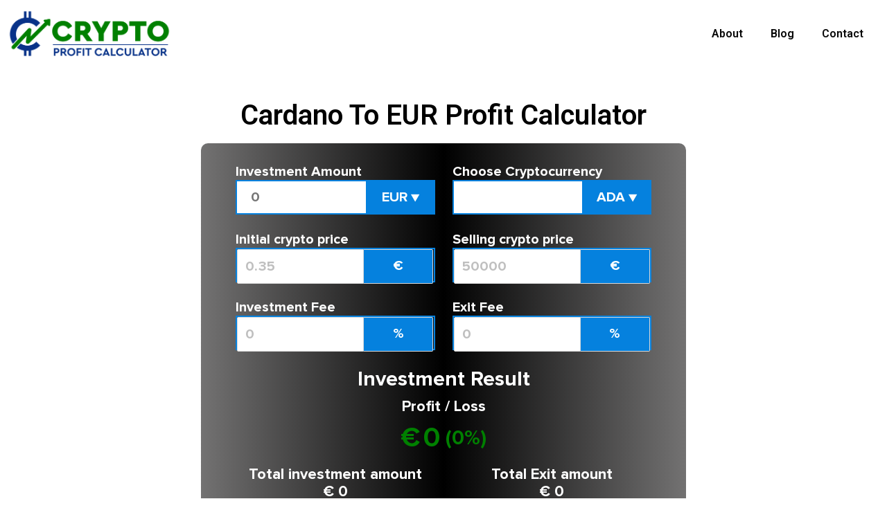

--- FILE ---
content_type: text/html; charset=UTF-8
request_url: https://cryptoprofitcalculator.co/cardano-to-eur-profit-calculator/
body_size: 23176
content:
<!doctype html>
<html lang="en-US" prefix="og: https://ogp.me/ns#">
<head>
	<meta charset="UTF-8">
	<meta name="viewport" content="width=device-width, initial-scale=1">
	<link rel="profile" href="https://gmpg.org/xfn/11">
	
<!-- Search Engine Optimization by Rank Math - https://rankmath.com/ -->
<title>Cardano To EUR Profit Calculator | Calculate your profit</title><style id="rocket-critical-css">#ez-toc-container{background:#f9f9f9;border:1px solid #aaa;border-radius:4px;-webkit-box-shadow:0 1px 1px rgba(0,0,0,.05);box-shadow:0 1px 1px rgba(0,0,0,.05);display:table;margin-bottom:1em;padding:10px 20px 10px 10px;position:relative;width:auto}#ez-toc-container li,#ez-toc-container ul{padding:0}#ez-toc-container li,#ez-toc-container ul,#ez-toc-container ul li{background:0 0;list-style:none;line-height:1.6;margin:0;overflow:hidden;z-index:1}#ez-toc-container .ez-toc-title{text-align:left;line-height:1.45;margin:0;padding:0}.ez-toc-title-container{display:table;width:100%}.ez-toc-title,.ez-toc-title-toggle{display:inline;text-align:left;vertical-align:middle}.ez-toc-btn{display:inline-block;font-weight:400}#ez-toc-container a{color:#444;box-shadow:none;text-decoration:none;text-shadow:none;display:inline-flex;align-items:stretch;flex-wrap:nowrap}#ez-toc-container a:visited{color:#9f9f9f}#ez-toc-container a.ez-toc-toggle{display:flex;align-items:center}.ez-toc-btn{padding:6px 12px;margin-bottom:0;font-size:14px;line-height:1.428571429;text-align:center;white-space:nowrap;vertical-align:middle;background-image:none;border:1px solid transparent;border-radius:4px}.ez-toc-btn-default{color:#333;background-color:#fff;-webkit-box-shadow:inset 0 1px 0 rgba(255,255,255,.15),0 1px 1px rgba(0,0,0,.075);box-shadow:inset 0 1px 0 rgba(255,255,255,.15),0 1px 1px rgba(0,0,0,.075);text-shadow:0 1px 0 #fff;background-image:-webkit-gradient(linear,left 0,left 100%,from(#fff),to(#e0e0e0));background-image:-webkit-linear-gradient(top,#fff 0,#e0e0e0 100%);background-image:-moz-linear-gradient(top,#fff 0,#e0e0e0 100%);background-image:linear-gradient(to bottom,#fff 0,#e0e0e0 100%);background-repeat:repeat-x;border-color:#ccc}.ez-toc-btn-xs{padding:5px 10px;font-size:12px;line-height:1.5;border-radius:3px}.ez-toc-btn-xs{padding:1px 5px}.ez-toc-pull-right{float:right!important;margin-left:10px}#ez-toc-container .ez-toc-js-icon-con{position:relative;display:initial}#ez-toc-container .ez-toc-js-icon-con{float:right;position:relative;font-size:16px;padding:0;border:1px solid #999191;border-radius:5px;left:10px;width:35px}div#ez-toc-container .ez-toc-title{display:initial}.ez-toc-wrap-center{margin:0 auto 1em!important}#ez-toc-container a.ez-toc-toggle{color:#444;background:inherit;border:inherit}#ez-toc-container .eztoc-toggle-hide-by-default{display:none}.ez-toc-icon-toggle-span{display:flex;align-items:center;width:35px;height:30px;justify-content:center;direction:ltr}html{line-height:1.15;-webkit-text-size-adjust:100%}*,:after,:before{box-sizing:border-box}body{margin:0;font-family:-apple-system,BlinkMacSystemFont,Segoe UI,Roboto,Helvetica Neue,Arial,Noto Sans,sans-serif,Apple Color Emoji,Segoe UI Emoji,Segoe UI Symbol,Noto Color Emoji;font-size:1rem;font-weight:400;line-height:1.5;color:#333;background-color:#fff;-webkit-font-smoothing:antialiased;-moz-osx-font-smoothing:grayscale}h1,h2{margin-block-start:.5rem;margin-block-end:1rem;font-family:inherit;font-weight:500;line-height:1.2;color:inherit}h1{font-size:2.5rem}h2{font-size:2rem}p{margin-block-start:0;margin-block-end:.9rem}a{background-color:transparent;text-decoration:none;color:#c36}img{border-style:none;height:auto;max-width:100%}::-webkit-file-upload-button{-webkit-appearance:button;font:inherit}li,ul{margin-block-start:0;margin-block-end:0;border:0;outline:0;font-size:100%;vertical-align:baseline;background:transparent}.screen-reader-text{clip:rect(1px,1px,1px,1px);height:1px;overflow:hidden;position:absolute!important;width:1px;word-wrap:normal!important}.site-navigation{grid-area:nav-menu;display:flex;align-items:center;flex-grow:1}.elementor-screen-only,.screen-reader-text{position:absolute;top:-10000em;width:1px;height:1px;margin:-1px;padding:0;overflow:hidden;clip:rect(0,0,0,0);border:0}.elementor *,.elementor :after,.elementor :before{box-sizing:border-box}.elementor a{box-shadow:none;text-decoration:none}.elementor img{height:auto;max-width:100%;border:none;border-radius:0;box-shadow:none}.elementor-widget-wrap .elementor-element.elementor-widget__width-initial{max-width:100%}@media (max-width:1024px){.elementor-widget-wrap .elementor-element.elementor-widget-tablet__width-initial{max-width:100%}}.elementor-element{--flex-direction:initial;--flex-wrap:initial;--justify-content:initial;--align-items:initial;--align-content:initial;--gap:initial;--flex-basis:initial;--flex-grow:initial;--flex-shrink:initial;--order:initial;--align-self:initial;flex-basis:var(--flex-basis);flex-grow:var(--flex-grow);flex-shrink:var(--flex-shrink);order:var(--order);align-self:var(--align-self)}:root{--page-title-display:block}.elementor-section{position:relative}.elementor-section .elementor-container{display:flex;margin-right:auto;margin-left:auto;position:relative}@media (max-width:1024px){.elementor-section .elementor-container{flex-wrap:wrap}}.elementor-section.elementor-section-boxed>.elementor-container{max-width:1140px}.elementor-widget-wrap{position:relative;width:100%;flex-wrap:wrap;align-content:flex-start}.elementor:not(.elementor-bc-flex-widget) .elementor-widget-wrap{display:flex}.elementor-widget-wrap>.elementor-element{width:100%}.elementor-widget{position:relative}.elementor-widget:not(:last-child){margin-bottom:20px}.elementor-column{position:relative;min-height:1px;display:flex}.elementor-column-gap-default>.elementor-column>.elementor-element-populated{padding:10px}@media (min-width:768px){.elementor-column.elementor-col-33{width:33.333%}.elementor-column.elementor-col-66{width:66.666%}.elementor-column.elementor-col-100{width:100%}}@media (max-width:767px){.elementor-column{width:100%}}.elementor-element{--swiper-theme-color:#000;--swiper-navigation-size:44px;--swiper-pagination-bullet-size:6px;--swiper-pagination-bullet-horizontal-gap:6px}@media (min-width:768px) and (max-width:1024px){.elementor .elementor-hidden-tablet{display:none}}@media (min-width:1025px) and (max-width:99999px){.elementor .elementor-hidden-desktop{display:none}}.elementor-kit-249{--e-global-color-primary:#6EC1E4;--e-global-color-secondary:#54595F;--e-global-color-text:#7A7A7A;--e-global-color-accent:#61CE70;--e-global-color-f2f8786:#06F5D5;--e-global-color-66345c8:#8430F6;--e-global-color-ca224f1:#547CEA;--e-global-color-295a7fa:#F4D5A8;--e-global-color-2464fed:#F6D8AC;--e-global-color-2f1e2dd:#FFD835;--e-global-typography-primary-font-family:"Roboto";--e-global-typography-primary-font-weight:600;--e-global-typography-secondary-font-family:"Roboto Slab";--e-global-typography-secondary-font-weight:400;--e-global-typography-text-font-family:"Roboto";--e-global-typography-text-font-weight:400;--e-global-typography-accent-font-family:"Roboto";--e-global-typography-accent-font-weight:500}.elementor-section.elementor-section-boxed>.elementor-container{max-width:1140px}.elementor-widget:not(:last-child){margin-block-end:20px}.elementor-element{--widgets-spacing:20px 20px}@media (max-width:1024px){.elementor-section.elementor-section-boxed>.elementor-container{max-width:1024px}}@media (max-width:767px){.elementor-section.elementor-section-boxed>.elementor-container{max-width:767px}}@font-face{font-family:eicons;src:url(https://cryptoprofitcalculator.co/wp-content/plugins/elementor/assets/lib/eicons/fonts/eicons.eot?5.29.0);src:url(https://cryptoprofitcalculator.co/wp-content/plugins/elementor/assets/lib/eicons/fonts/eicons.eot?5.29.0#iefix) format("embedded-opentype"),url(https://cryptoprofitcalculator.co/wp-content/plugins/elementor/assets/lib/eicons/fonts/eicons.woff2?5.29.0) format("woff2"),url(https://cryptoprofitcalculator.co/wp-content/plugins/elementor/assets/lib/eicons/fonts/eicons.woff?5.29.0) format("woff"),url(https://cryptoprofitcalculator.co/wp-content/plugins/elementor/assets/lib/eicons/fonts/eicons.ttf?5.29.0) format("truetype"),url(https://cryptoprofitcalculator.co/wp-content/plugins/elementor/assets/lib/eicons/fonts/eicons.svg?5.29.0#eicon) format("svg");font-weight:400;font-style:normal}[class*=" eicon-"]{display:inline-block;font-family:eicons;font-size:inherit;font-weight:400;font-style:normal;font-variant:normal;line-height:1;text-rendering:auto;-webkit-font-smoothing:antialiased;-moz-osx-font-smoothing:grayscale}.eicon-menu-bar:before{content:"\e816"}.eicon-close:before{content:"\e87f"}:root{--swiper-theme-color:#007aff}:root{--swiper-navigation-size:44px}.elementor-location-header:before{content:"";display:table;clear:both}.elementor-widget-heading .elementor-heading-title{color:var(--e-global-color-primary);font-family:var(--e-global-typography-primary-font-family),Sans-serif;font-weight:var(--e-global-typography-primary-font-weight)}.elementor-widget-text-editor{color:var(--e-global-color-text);font-family:var(--e-global-typography-text-font-family),Sans-serif;font-weight:var(--e-global-typography-text-font-weight)}.elementor-widget-nav-menu .elementor-nav-menu .elementor-item{font-family:var(--e-global-typography-primary-font-family),Sans-serif;font-weight:var(--e-global-typography-primary-font-weight)}.elementor-widget-nav-menu .elementor-nav-menu--main .elementor-item{color:var(--e-global-color-text);fill:var(--e-global-color-text)}.elementor-widget-nav-menu .elementor-nav-menu--main:not(.e--pointer-framed) .elementor-item:before,.elementor-widget-nav-menu .elementor-nav-menu--main:not(.e--pointer-framed) .elementor-item:after{background-color:var(--e-global-color-accent)}.elementor-widget-nav-menu{--e-nav-menu-divider-color:var( --e-global-color-text )}.elementor-widget-nav-menu .elementor-nav-menu--dropdown .elementor-item{font-family:var(--e-global-typography-accent-font-family),Sans-serif;font-weight:var(--e-global-typography-accent-font-weight)}.elementor-21808 .elementor-element.elementor-element-f6b375c{margin-top:40px;margin-bottom:0px;padding:0px 0px 0px 0px}.elementor-21808 .elementor-element.elementor-element-3ef7197{text-align:center}.elementor-21808 .elementor-element.elementor-element-3ef7197 .elementor-heading-title{color:#000000;font-family:"Roboto",Sans-serif;font-size:40px;font-weight:600}.elementor-21808 .elementor-element.elementor-element-33213fd8{margin-top:-20px;margin-bottom:0px}.elementor-21808 .elementor-element.elementor-element-1543300c>.elementor-element-populated{margin:0px 0px 0px 60px;--e-column-margin-right:0px;--e-column-margin-left:60px}.elementor-21808 .elementor-element.elementor-element-2509f33e{text-align:left;color:#000000;font-family:"Poppins",Sans-serif;font-size:18px;font-weight:400;line-height:35px;width:var(--container-widget-width, 90% );max-width:90%;--container-widget-width:90%;--container-widget-flex-grow:0}.elementor-21808 .elementor-element.elementor-element-2509f33e>.elementor-widget-container{margin:50px 0px 0px 0px;padding:0px 0px 0px 100px}.elementor-21808 .elementor-element.elementor-element-cf9d1cd{--spacer-size:50px}@media (max-width:1024px){.elementor-21808 .elementor-element.elementor-element-2509f33e{text-align:left;--container-widget-width:625px;--container-widget-flex-grow:0;width:var(--container-widget-width, 625px );max-width:625px}.elementor-21808 .elementor-element.elementor-element-2509f33e>.elementor-widget-container{padding:0px 0px 0px 0px}}@media (max-width:767px){.elementor-21808 .elementor-element.elementor-element-1543300c>.elementor-element-populated{margin:0px 0px 0px 0px;--e-column-margin-right:0px;--e-column-margin-left:0px}.elementor-21808 .elementor-element.elementor-element-2509f33e>.elementor-widget-container{margin:30px 0px 0px 0px;padding:0px 0px 0px 0px}.elementor-21808 .elementor-element.elementor-element-2509f33e{--container-widget-width:325px;--container-widget-flex-grow:0;width:var(--container-widget-width, 325px );max-width:325px}}.elementor-286 .elementor-element.elementor-element-6a721f39>.elementor-container{max-width:1400px}.elementor-286 .elementor-element.elementor-element-6a721f39>.elementor-container>.elementor-column>.elementor-widget-wrap{align-content:center;align-items:center}.elementor-286 .elementor-element.elementor-element-6a721f39:not(.elementor-motion-effects-element-type-background){background-color:#fff}.elementor-286 .elementor-element.elementor-element-6a721f39{margin-top:0;margin-bottom:0;padding:10px}.elementor-286 .elementor-element.elementor-element-37fdecc5{text-align:left}.elementor-286 .elementor-element.elementor-element-37fdecc5 img{width:70%}.elementor-286 .elementor-element.elementor-element-37fdecc5>.elementor-widget-container{margin:0}.elementor-286 .elementor-element.elementor-element-7315f50e .elementor-menu-toggle{margin-left:auto;background-color:#000}.elementor-286 .elementor-element.elementor-element-7315f50e .elementor-nav-menu--main .elementor-item{color:#000000f7;fill:#000000f7}.elementor-286 .elementor-element.elementor-element-7315f50e .elementor-nav-menu--dropdown a,.elementor-286 .elementor-element.elementor-element-7315f50e .elementor-menu-toggle{color:#fff}.elementor-286 .elementor-element.elementor-element-7315f50e .elementor-nav-menu--dropdown{background-color:#000}.elementor-286 .elementor-element.elementor-element-7315f50e .elementor-nav-menu--dropdown li:not(:last-child){border-style:solid;border-color:#484848;border-bottom-width:13px}.elementor-286 .elementor-element.elementor-element-7315f50e div.elementor-menu-toggle{color:#fff}@media (max-width:1024px){.elementor-286 .elementor-element.elementor-element-7315f50e{width:var(--container-widget-width,531px );max-width:531px;--container-widget-width:531px;--container-widget-flex-grow:0}}@media (min-width:768px){.elementor-286 .elementor-element.elementor-element-303b09fc{width:26.975%}.elementor-286 .elementor-element.elementor-element-1f241c21{width:72.69%}}@media (max-width:1024px) and (min-width:768px){.elementor-286 .elementor-element.elementor-element-1f241c21{width:72%}}@media (max-width:767px){.elementor-286 .elementor-element.elementor-element-6a721f39{padding:12px;z-index:100}.elementor-286 .elementor-element.elementor-element-303b09fc{width:70%}.elementor-286 .elementor-element.elementor-element-1f241c21{width:30%}.elementor-286 .elementor-element.elementor-element-7315f50e .elementor-nav-menu--dropdown a{padding-left:30px;padding-right:30px;padding-top:15px;padding-bottom:15px}.elementor-286 .elementor-element.elementor-element-7315f50e .elementor-nav-menu__container.elementor-nav-menu--dropdown{margin-top:20px!important}}.elementor-item:after,.elementor-item:before{display:block;position:absolute}.elementor-item:not(:hover):not(:focus):not(.elementor-item-active):not(.highlighted):after,.elementor-item:not(:hover):not(:focus):not(.elementor-item-active):not(.highlighted):before{opacity:0}.elementor-nav-menu--main .elementor-nav-menu a{padding:13px 20px}.elementor-nav-menu--layout-horizontal{display:flex}.elementor-nav-menu--layout-horizontal .elementor-nav-menu{display:flex;flex-wrap:wrap}.elementor-nav-menu--layout-horizontal .elementor-nav-menu a{white-space:nowrap;flex-grow:1}.elementor-nav-menu--layout-horizontal .elementor-nav-menu>li{display:flex}.elementor-nav-menu--layout-horizontal .elementor-nav-menu>li:not(:first-child)>a{margin-inline-start:var(--e-nav-menu-horizontal-menu-item-margin)}.elementor-nav-menu--layout-horizontal .elementor-nav-menu>li:not(:last-child)>a{margin-inline-end:var(--e-nav-menu-horizontal-menu-item-margin)}.elementor-nav-menu--layout-horizontal .elementor-nav-menu>li:not(:last-child):after{content:var(--e-nav-menu-divider-content,none);height:var(--e-nav-menu-divider-height,35%);border-left:var(--e-nav-menu-divider-width,2px) var(--e-nav-menu-divider-style,solid) var(--e-nav-menu-divider-color,#000);border-bottom-color:var(--e-nav-menu-divider-color,#000);border-right-color:var(--e-nav-menu-divider-color,#000);border-top-color:var(--e-nav-menu-divider-color,#000);align-self:center}.elementor-nav-menu__align-end .elementor-nav-menu{margin-inline-start:auto;justify-content:flex-end}.elementor-widget-nav-menu .elementor-widget-container{display:flex;flex-direction:column}.elementor-nav-menu{position:relative;z-index:2}.elementor-nav-menu:after{content:" ";display:block;height:0;font:0/0 serif;clear:both;visibility:hidden;overflow:hidden}.elementor-nav-menu,.elementor-nav-menu li{display:block;list-style:none;margin:0;padding:0;line-height:normal}.elementor-nav-menu a,.elementor-nav-menu li{position:relative}.elementor-nav-menu li{border-width:0}.elementor-nav-menu a{display:flex;align-items:center}.elementor-nav-menu a{padding:10px 20px;line-height:20px}.elementor-menu-toggle{display:flex;align-items:center;justify-content:center;font-size:var(--nav-menu-icon-size,22px);padding:.25em;border:0 solid;border-radius:3px;background-color:rgba(0,0,0,.05);color:#33373d}.elementor-menu-toggle:not(.elementor-active) .elementor-menu-toggle__icon--close{display:none}.elementor-nav-menu--dropdown{background-color:#fff;font-size:13px}.elementor-nav-menu--dropdown.elementor-nav-menu__container{margin-top:10px;transform-origin:top;overflow-y:auto;overflow-x:hidden}.elementor-nav-menu--dropdown a{color:#33373d}.elementor-nav-menu--toggle{--menu-height:100vh}.elementor-nav-menu--toggle .elementor-menu-toggle:not(.elementor-active)+.elementor-nav-menu__container{transform:scaleY(0);max-height:0;overflow:hidden}.elementor-nav-menu--stretch .elementor-nav-menu__container.elementor-nav-menu--dropdown{position:absolute;z-index:9997}@media (max-width:767px){.elementor-nav-menu--dropdown-mobile .elementor-nav-menu--main{display:none}}@media (min-width:768px){.elementor-nav-menu--dropdown-mobile .elementor-menu-toggle,.elementor-nav-menu--dropdown-mobile .elementor-nav-menu--dropdown{display:none}.elementor-nav-menu--dropdown-mobile nav.elementor-nav-menu--dropdown.elementor-nav-menu__container{overflow-y:hidden}}</style>
<meta name="description" content="Cardano to EUR profit calculator is a type of converter tool that allows you to calculate the value of your Cardano in fiat currencies."/>
<meta name="robots" content="follow, index, max-snippet:-1, max-video-preview:-1, max-image-preview:large"/>
<link rel="canonical" href="https://cryptoprofitcalculator.co/cardano-to-eur-profit-calculator/" />
<meta property="og:locale" content="en_US" />
<meta property="og:type" content="article" />
<meta property="og:title" content="Cardano To EUR Profit Calculator | Calculate your profit" />
<meta property="og:description" content="Cardano to EUR profit calculator is a type of converter tool that allows you to calculate the value of your Cardano in fiat currencies." />
<meta property="og:url" content="https://cryptoprofitcalculator.co/cardano-to-eur-profit-calculator/" />
<meta property="og:site_name" content="crypto profit calculator" />
<meta property="article:section" content="Uncategorized" />
<meta property="og:updated_time" content="2023-06-15T16:07:28+00:00" />
<meta property="og:image" content="https://cryptoprofitcalculator.co/wp-content/uploads/2023/03/CARDANO-ADA.png" />
<meta property="og:image:secure_url" content="https://cryptoprofitcalculator.co/wp-content/uploads/2023/03/CARDANO-ADA.png" />
<meta property="og:image:width" content="1500" />
<meta property="og:image:height" content="847" />
<meta property="og:image:alt" content="CARDANO ADA" />
<meta property="og:image:type" content="image/png" />
<meta property="article:published_time" content="2023-04-04T07:33:21+00:00" />
<meta property="article:modified_time" content="2023-06-15T16:07:28+00:00" />
<meta name="twitter:card" content="summary_large_image" />
<meta name="twitter:title" content="Cardano To EUR Profit Calculator | Calculate your profit" />
<meta name="twitter:description" content="Cardano to EUR profit calculator is a type of converter tool that allows you to calculate the value of your Cardano in fiat currencies." />
<meta name="twitter:image" content="https://cryptoprofitcalculator.co/wp-content/uploads/2023/03/CARDANO-ADA.png" />
<meta name="twitter:label1" content="Written by" />
<meta name="twitter:data1" content="bar" />
<meta name="twitter:label2" content="Time to read" />
<meta name="twitter:data2" content="4 minutes" />
<script type="application/ld+json" class="rank-math-schema">{"@context":"https://schema.org","@graph":[{"@type":["Person","Organization"],"@id":"https://cryptoprofitcalculator.co/#person","name":"crypto profit calculator","logo":{"@type":"ImageObject","@id":"https://cryptoprofitcalculator.co/#logo","url":"http://cryptoprofitcalculator.co/wp-content/uploads/2022/10/logo-hd.png","contentUrl":"http://cryptoprofitcalculator.co/wp-content/uploads/2022/10/logo-hd.png","caption":"crypto profit calculator","inLanguage":"en-US","width":"2000","height":"650"},"image":{"@type":"ImageObject","@id":"https://cryptoprofitcalculator.co/#logo","url":"http://cryptoprofitcalculator.co/wp-content/uploads/2022/10/logo-hd.png","contentUrl":"http://cryptoprofitcalculator.co/wp-content/uploads/2022/10/logo-hd.png","caption":"crypto profit calculator","inLanguage":"en-US","width":"2000","height":"650"}},{"@type":"WebSite","@id":"https://cryptoprofitcalculator.co/#website","url":"https://cryptoprofitcalculator.co","name":"crypto profit calculator","publisher":{"@id":"https://cryptoprofitcalculator.co/#person"},"inLanguage":"en-US"},{"@type":"ImageObject","@id":"https://cryptoprofitcalculator.co/wp-content/uploads/2023/03/CARDANO-ADA.png","url":"https://cryptoprofitcalculator.co/wp-content/uploads/2023/03/CARDANO-ADA.png","width":"1500","height":"847","caption":"CARDANO ADA","inLanguage":"en-US"},{"@type":"BreadcrumbList","@id":"https://cryptoprofitcalculator.co/cardano-to-eur-profit-calculator/#breadcrumb","itemListElement":[{"@type":"ListItem","position":"1","item":{"@id":"https://cryptoprofitcalculator.co","name":"Home"}},{"@type":"ListItem","position":"2","item":{"@id":"https://cryptoprofitcalculator.co/cardano-to-eur-profit-calculator/","name":"Cardano To EUR Profit Calculator"}}]},{"@type":"WebPage","@id":"https://cryptoprofitcalculator.co/cardano-to-eur-profit-calculator/#webpage","url":"https://cryptoprofitcalculator.co/cardano-to-eur-profit-calculator/","name":"Cardano To EUR Profit Calculator | Calculate your profit","datePublished":"2023-04-04T07:33:21+00:00","dateModified":"2023-06-15T16:07:28+00:00","isPartOf":{"@id":"https://cryptoprofitcalculator.co/#website"},"primaryImageOfPage":{"@id":"https://cryptoprofitcalculator.co/wp-content/uploads/2023/03/CARDANO-ADA.png"},"inLanguage":"en-US","breadcrumb":{"@id":"https://cryptoprofitcalculator.co/cardano-to-eur-profit-calculator/#breadcrumb"}},{"@type":"Person","@id":"https://cryptoprofitcalculator.co/author/bar/","name":"bar","url":"https://cryptoprofitcalculator.co/author/bar/","image":{"@type":"ImageObject","@id":"https://secure.gravatar.com/avatar/c9a510dcb9d07d4187ce47b575bcb6e3?s=96&amp;d=mm&amp;r=g","url":"https://secure.gravatar.com/avatar/c9a510dcb9d07d4187ce47b575bcb6e3?s=96&amp;d=mm&amp;r=g","caption":"bar","inLanguage":"en-US"},"sameAs":["http://cryptoprofitcalculator.co"]},{"@type":"BlogPosting","headline":"Cardano To EUR Profit Calculator | Calculate your profit","keywords":"Cardano USD To EUR profit calculator","datePublished":"2023-04-04T07:33:21+00:00","dateModified":"2023-06-15T16:07:28+00:00","author":{"@id":"https://cryptoprofitcalculator.co/author/bar/","name":"bar"},"publisher":{"@id":"https://cryptoprofitcalculator.co/#person"},"description":"Cardano to EUR profit calculator is a type of converter tool that allows you to calculate the value of your Cardano in fiat currencies.","name":"Cardano To EUR Profit Calculator | Calculate your profit","@id":"https://cryptoprofitcalculator.co/cardano-to-eur-profit-calculator/#richSnippet","isPartOf":{"@id":"https://cryptoprofitcalculator.co/cardano-to-eur-profit-calculator/#webpage"},"image":{"@id":"https://cryptoprofitcalculator.co/wp-content/uploads/2023/03/CARDANO-ADA.png"},"inLanguage":"en-US","mainEntityOfPage":{"@id":"https://cryptoprofitcalculator.co/cardano-to-eur-profit-calculator/#webpage"}}]}</script>
<!-- /Rank Math WordPress SEO plugin -->

<link href='https://fonts.gstatic.com' crossorigin rel='preconnect' />
<link rel="alternate" type="application/rss+xml" title="crypto profit calculator &raquo; Feed" href="https://cryptoprofitcalculator.co/feed/" />
<link rel="alternate" type="application/rss+xml" title="crypto profit calculator &raquo; Comments Feed" href="https://cryptoprofitcalculator.co/comments/feed/" />
<link rel="alternate" type="application/rss+xml" title="crypto profit calculator &raquo; Cardano To EUR Profit Calculator Comments Feed" href="https://cryptoprofitcalculator.co/cardano-to-eur-profit-calculator/feed/" />
<style id='wp-emoji-styles-inline-css'>

	img.wp-smiley, img.emoji {
		display: inline !important;
		border: none !important;
		box-shadow: none !important;
		height: 1em !important;
		width: 1em !important;
		margin: 0 0.07em !important;
		vertical-align: -0.1em !important;
		background: none !important;
		padding: 0 !important;
	}
</style>
<style id='rank-math-toc-block-style-inline-css'>
.wp-block-rank-math-toc-block nav ol{counter-reset:item}.wp-block-rank-math-toc-block nav ol li{display:block}.wp-block-rank-math-toc-block nav ol li:before{content:counters(item, ".") ". ";counter-increment:item}

</style>
<style id='classic-theme-styles-inline-css'>
/*! This file is auto-generated */
.wp-block-button__link{color:#fff;background-color:#32373c;border-radius:9999px;box-shadow:none;text-decoration:none;padding:calc(.667em + 2px) calc(1.333em + 2px);font-size:1.125em}.wp-block-file__button{background:#32373c;color:#fff;text-decoration:none}
</style>
<style id='global-styles-inline-css'>
:root{--wp--preset--aspect-ratio--square: 1;--wp--preset--aspect-ratio--4-3: 4/3;--wp--preset--aspect-ratio--3-4: 3/4;--wp--preset--aspect-ratio--3-2: 3/2;--wp--preset--aspect-ratio--2-3: 2/3;--wp--preset--aspect-ratio--16-9: 16/9;--wp--preset--aspect-ratio--9-16: 9/16;--wp--preset--color--black: #000000;--wp--preset--color--cyan-bluish-gray: #abb8c3;--wp--preset--color--white: #ffffff;--wp--preset--color--pale-pink: #f78da7;--wp--preset--color--vivid-red: #cf2e2e;--wp--preset--color--luminous-vivid-orange: #ff6900;--wp--preset--color--luminous-vivid-amber: #fcb900;--wp--preset--color--light-green-cyan: #7bdcb5;--wp--preset--color--vivid-green-cyan: #00d084;--wp--preset--color--pale-cyan-blue: #8ed1fc;--wp--preset--color--vivid-cyan-blue: #0693e3;--wp--preset--color--vivid-purple: #9b51e0;--wp--preset--gradient--vivid-cyan-blue-to-vivid-purple: linear-gradient(135deg,rgba(6,147,227,1) 0%,rgb(155,81,224) 100%);--wp--preset--gradient--light-green-cyan-to-vivid-green-cyan: linear-gradient(135deg,rgb(122,220,180) 0%,rgb(0,208,130) 100%);--wp--preset--gradient--luminous-vivid-amber-to-luminous-vivid-orange: linear-gradient(135deg,rgba(252,185,0,1) 0%,rgba(255,105,0,1) 100%);--wp--preset--gradient--luminous-vivid-orange-to-vivid-red: linear-gradient(135deg,rgba(255,105,0,1) 0%,rgb(207,46,46) 100%);--wp--preset--gradient--very-light-gray-to-cyan-bluish-gray: linear-gradient(135deg,rgb(238,238,238) 0%,rgb(169,184,195) 100%);--wp--preset--gradient--cool-to-warm-spectrum: linear-gradient(135deg,rgb(74,234,220) 0%,rgb(151,120,209) 20%,rgb(207,42,186) 40%,rgb(238,44,130) 60%,rgb(251,105,98) 80%,rgb(254,248,76) 100%);--wp--preset--gradient--blush-light-purple: linear-gradient(135deg,rgb(255,206,236) 0%,rgb(152,150,240) 100%);--wp--preset--gradient--blush-bordeaux: linear-gradient(135deg,rgb(254,205,165) 0%,rgb(254,45,45) 50%,rgb(107,0,62) 100%);--wp--preset--gradient--luminous-dusk: linear-gradient(135deg,rgb(255,203,112) 0%,rgb(199,81,192) 50%,rgb(65,88,208) 100%);--wp--preset--gradient--pale-ocean: linear-gradient(135deg,rgb(255,245,203) 0%,rgb(182,227,212) 50%,rgb(51,167,181) 100%);--wp--preset--gradient--electric-grass: linear-gradient(135deg,rgb(202,248,128) 0%,rgb(113,206,126) 100%);--wp--preset--gradient--midnight: linear-gradient(135deg,rgb(2,3,129) 0%,rgb(40,116,252) 100%);--wp--preset--font-size--small: 13px;--wp--preset--font-size--medium: 20px;--wp--preset--font-size--large: 36px;--wp--preset--font-size--x-large: 42px;--wp--preset--spacing--20: 0.44rem;--wp--preset--spacing--30: 0.67rem;--wp--preset--spacing--40: 1rem;--wp--preset--spacing--50: 1.5rem;--wp--preset--spacing--60: 2.25rem;--wp--preset--spacing--70: 3.38rem;--wp--preset--spacing--80: 5.06rem;--wp--preset--shadow--natural: 6px 6px 9px rgba(0, 0, 0, 0.2);--wp--preset--shadow--deep: 12px 12px 50px rgba(0, 0, 0, 0.4);--wp--preset--shadow--sharp: 6px 6px 0px rgba(0, 0, 0, 0.2);--wp--preset--shadow--outlined: 6px 6px 0px -3px rgba(255, 255, 255, 1), 6px 6px rgba(0, 0, 0, 1);--wp--preset--shadow--crisp: 6px 6px 0px rgba(0, 0, 0, 1);}:where(.is-layout-flex){gap: 0.5em;}:where(.is-layout-grid){gap: 0.5em;}body .is-layout-flex{display: flex;}.is-layout-flex{flex-wrap: wrap;align-items: center;}.is-layout-flex > :is(*, div){margin: 0;}body .is-layout-grid{display: grid;}.is-layout-grid > :is(*, div){margin: 0;}:where(.wp-block-columns.is-layout-flex){gap: 2em;}:where(.wp-block-columns.is-layout-grid){gap: 2em;}:where(.wp-block-post-template.is-layout-flex){gap: 1.25em;}:where(.wp-block-post-template.is-layout-grid){gap: 1.25em;}.has-black-color{color: var(--wp--preset--color--black) !important;}.has-cyan-bluish-gray-color{color: var(--wp--preset--color--cyan-bluish-gray) !important;}.has-white-color{color: var(--wp--preset--color--white) !important;}.has-pale-pink-color{color: var(--wp--preset--color--pale-pink) !important;}.has-vivid-red-color{color: var(--wp--preset--color--vivid-red) !important;}.has-luminous-vivid-orange-color{color: var(--wp--preset--color--luminous-vivid-orange) !important;}.has-luminous-vivid-amber-color{color: var(--wp--preset--color--luminous-vivid-amber) !important;}.has-light-green-cyan-color{color: var(--wp--preset--color--light-green-cyan) !important;}.has-vivid-green-cyan-color{color: var(--wp--preset--color--vivid-green-cyan) !important;}.has-pale-cyan-blue-color{color: var(--wp--preset--color--pale-cyan-blue) !important;}.has-vivid-cyan-blue-color{color: var(--wp--preset--color--vivid-cyan-blue) !important;}.has-vivid-purple-color{color: var(--wp--preset--color--vivid-purple) !important;}.has-black-background-color{background-color: var(--wp--preset--color--black) !important;}.has-cyan-bluish-gray-background-color{background-color: var(--wp--preset--color--cyan-bluish-gray) !important;}.has-white-background-color{background-color: var(--wp--preset--color--white) !important;}.has-pale-pink-background-color{background-color: var(--wp--preset--color--pale-pink) !important;}.has-vivid-red-background-color{background-color: var(--wp--preset--color--vivid-red) !important;}.has-luminous-vivid-orange-background-color{background-color: var(--wp--preset--color--luminous-vivid-orange) !important;}.has-luminous-vivid-amber-background-color{background-color: var(--wp--preset--color--luminous-vivid-amber) !important;}.has-light-green-cyan-background-color{background-color: var(--wp--preset--color--light-green-cyan) !important;}.has-vivid-green-cyan-background-color{background-color: var(--wp--preset--color--vivid-green-cyan) !important;}.has-pale-cyan-blue-background-color{background-color: var(--wp--preset--color--pale-cyan-blue) !important;}.has-vivid-cyan-blue-background-color{background-color: var(--wp--preset--color--vivid-cyan-blue) !important;}.has-vivid-purple-background-color{background-color: var(--wp--preset--color--vivid-purple) !important;}.has-black-border-color{border-color: var(--wp--preset--color--black) !important;}.has-cyan-bluish-gray-border-color{border-color: var(--wp--preset--color--cyan-bluish-gray) !important;}.has-white-border-color{border-color: var(--wp--preset--color--white) !important;}.has-pale-pink-border-color{border-color: var(--wp--preset--color--pale-pink) !important;}.has-vivid-red-border-color{border-color: var(--wp--preset--color--vivid-red) !important;}.has-luminous-vivid-orange-border-color{border-color: var(--wp--preset--color--luminous-vivid-orange) !important;}.has-luminous-vivid-amber-border-color{border-color: var(--wp--preset--color--luminous-vivid-amber) !important;}.has-light-green-cyan-border-color{border-color: var(--wp--preset--color--light-green-cyan) !important;}.has-vivid-green-cyan-border-color{border-color: var(--wp--preset--color--vivid-green-cyan) !important;}.has-pale-cyan-blue-border-color{border-color: var(--wp--preset--color--pale-cyan-blue) !important;}.has-vivid-cyan-blue-border-color{border-color: var(--wp--preset--color--vivid-cyan-blue) !important;}.has-vivid-purple-border-color{border-color: var(--wp--preset--color--vivid-purple) !important;}.has-vivid-cyan-blue-to-vivid-purple-gradient-background{background: var(--wp--preset--gradient--vivid-cyan-blue-to-vivid-purple) !important;}.has-light-green-cyan-to-vivid-green-cyan-gradient-background{background: var(--wp--preset--gradient--light-green-cyan-to-vivid-green-cyan) !important;}.has-luminous-vivid-amber-to-luminous-vivid-orange-gradient-background{background: var(--wp--preset--gradient--luminous-vivid-amber-to-luminous-vivid-orange) !important;}.has-luminous-vivid-orange-to-vivid-red-gradient-background{background: var(--wp--preset--gradient--luminous-vivid-orange-to-vivid-red) !important;}.has-very-light-gray-to-cyan-bluish-gray-gradient-background{background: var(--wp--preset--gradient--very-light-gray-to-cyan-bluish-gray) !important;}.has-cool-to-warm-spectrum-gradient-background{background: var(--wp--preset--gradient--cool-to-warm-spectrum) !important;}.has-blush-light-purple-gradient-background{background: var(--wp--preset--gradient--blush-light-purple) !important;}.has-blush-bordeaux-gradient-background{background: var(--wp--preset--gradient--blush-bordeaux) !important;}.has-luminous-dusk-gradient-background{background: var(--wp--preset--gradient--luminous-dusk) !important;}.has-pale-ocean-gradient-background{background: var(--wp--preset--gradient--pale-ocean) !important;}.has-electric-grass-gradient-background{background: var(--wp--preset--gradient--electric-grass) !important;}.has-midnight-gradient-background{background: var(--wp--preset--gradient--midnight) !important;}.has-small-font-size{font-size: var(--wp--preset--font-size--small) !important;}.has-medium-font-size{font-size: var(--wp--preset--font-size--medium) !important;}.has-large-font-size{font-size: var(--wp--preset--font-size--large) !important;}.has-x-large-font-size{font-size: var(--wp--preset--font-size--x-large) !important;}
:where(.wp-block-post-template.is-layout-flex){gap: 1.25em;}:where(.wp-block-post-template.is-layout-grid){gap: 1.25em;}
:where(.wp-block-columns.is-layout-flex){gap: 2em;}:where(.wp-block-columns.is-layout-grid){gap: 2em;}
:root :where(.wp-block-pullquote){font-size: 1.5em;line-height: 1.6;}
</style>
<style id='dominant-color-styles-inline-css'>
img[data-dominant-color]:not(.has-transparency) { background-color: var(--dominant-color); }
</style>
<script src="/cdn-cgi/scripts/7d0fa10a/cloudflare-static/rocket-loader.min.js" data-cf-settings="57466e7f8c6521f018c698e3-|49"></script><link rel='preload'  href='https://cryptoprofitcalculator.co/wp-content/plugins/easy-table-of-contents/assets/css/screen.min.css?ver=2.0.68.1' data-rocket-async="style" as="style" onload="this.onload=null;this.rel='stylesheet'" media='all' />
<style id='ez-toc-inline-css'>
div#ez-toc-container .ez-toc-title {font-size: 120%;}div#ez-toc-container .ez-toc-title {font-weight: 500;}div#ez-toc-container ul li {font-size: 95%;}div#ez-toc-container ul li {font-weight: 500;}div#ez-toc-container nav ul ul li {font-size: 90%;}
.ez-toc-container-direction {direction: ltr;}.ez-toc-counter ul{counter-reset: item ;}.ez-toc-counter nav ul li a::before {content: counters(item, '.', decimal) '. ';display: inline-block;counter-increment: item;flex-grow: 0;flex-shrink: 0;margin-right: .2em; float: left; }.ez-toc-widget-direction {direction: ltr;}.ez-toc-widget-container ul{counter-reset: item ;}.ez-toc-widget-container nav ul li a::before {content: counters(item, '.', decimal) '. ';display: inline-block;counter-increment: item;flex-grow: 0;flex-shrink: 0;margin-right: .2em; float: left; }
</style>
<script src="/cdn-cgi/scripts/7d0fa10a/cloudflare-static/rocket-loader.min.js" data-cf-settings="57466e7f8c6521f018c698e3-|49"></script><link rel='preload'  href='https://cryptoprofitcalculator.co/wp-content/plugins/easy-table-of-contents/assets/css/ez-toc-sticky.min.css?ver=2.0.68.1' data-rocket-async="style" as="style" onload="this.onload=null;this.rel='stylesheet'" media='all' />
<style id='ez-toc-sticky-inline-css'>
.ez-toc-sticky-toggle-direction {direction: ltr;}.ez-toc-sticky-toggle-counter ul{counter-reset: item ;}.ez-toc-sticky-toggle-counter nav ul li a::before {content: counters(item, '.', decimal) '. ';display: inline-block;counter-increment: item;flex-grow: 0;flex-shrink: 0;margin-right: .2em; float: left; }
.ez-toc-sticky-fixed{position: fixed;top: 0;left: 0;z-index: 999999;width: auto;max-width: 100%;} .ez-toc-sticky-fixed .ez-toc-sidebar {position: relative;top: auto;width: auto;;box-shadow: 1px 1px 10px 3px rgb(0 0 0 / 20%);box-sizing: border-box;padding: 20px 30px;background: #fff;margin-left: 0 !important; height: 100vh; overflow-y: auto;overflow-x: hidden;} .ez-toc-sticky-fixed .ez-toc-sidebar #ez-toc-sticky-container { padding: 0px;border: none;margin-bottom: 0;margin-top: 65px;} #ez-toc-sticky-container a { color: #000;} .ez-toc-sticky-fixed .ez-toc-sidebar .ez-toc-sticky-title-container {border-bottom-color: #EEEEEE;background-color: #fff;padding:15px;border-bottom: 1px solid #e5e5e5;width: 100%;position: absolute;height: auto;top: 0;left: 0;z-index: 99999999;} .ez-toc-sticky-fixed .ez-toc-sidebar .ez-toc-sticky-title-container .ez-toc-sticky-title {font-weight: 600;font-size: 18px;color: #111;} .ez-toc-sticky-fixed .ez-toc-close-icon {-webkit-appearance: none;padding: 0;cursor: pointer;background: 0 0;border: 0;float: right;font-size: 30px;font-weight: 600;line-height: 1;position: relative;color: #111;top: -2px;text-decoration: none;} .ez-toc-open-icon {position: fixed;left: 0px;top:8%;text-decoration: none;font-weight: bold;padding: 5px 10px 15px 10px;box-shadow: 1px -5px 10px 5px rgb(0 0 0 / 10%);background-color: #fff;color:#111;display: inline-grid;line-height: 1.4;border-radius: 0px 10px 10px 0px;z-index: 999999;} .ez-toc-sticky-fixed.hide {-webkit-transition: opacity 0.3s linear, left 0.3s cubic-bezier(0.4, 0, 1, 1);-ms-transition: opacity 0.3s linear, left 0.3s cubic-bezier(0.4, 0, 1, 1);-o-transition: opacity 0.3s linear, left 0.3s cubic-bezier(0.4, 0, 1, 1);transition: opacity 0.3s linear, left 0.3s cubic-bezier(0.4, 0, 1, 1);left: -100%;} .ez-toc-sticky-fixed.show {-webkit-transition: left 0.3s linear, left 0.3s easy-out;-moz-transition: left 0.3s linear;-o-transition: left 0.3s linear;transition: left 0.3s linear;left: 0;} .ez-toc-open-icon span.arrow { font-size: 18px; } .ez-toc-open-icon span.text {font-size: 13px;writing-mode: vertical-rl;text-orientation: mixed;} @media screen  and (max-device-width: 640px) {.ez-toc-sticky-fixed .ez-toc-sidebar {min-width: auto;} .ez-toc-sticky-fixed .ez-toc-sidebar.show { padding-top: 35px; } .ez-toc-sticky-fixed .ez-toc-sidebar #ez-toc-sticky-container { min-width: 100%; } }
</style>
<script src="/cdn-cgi/scripts/7d0fa10a/cloudflare-static/rocket-loader.min.js" data-cf-settings="57466e7f8c6521f018c698e3-|49"></script><link rel='preload'  href='https://cryptoprofitcalculator.co/wp-content/themes/hello-elementor/style.min.css?ver=3.0.2' data-rocket-async="style" as="style" onload="this.onload=null;this.rel='stylesheet'" media='all' />
<script src="/cdn-cgi/scripts/7d0fa10a/cloudflare-static/rocket-loader.min.js" data-cf-settings="57466e7f8c6521f018c698e3-|49"></script><link rel='preload'  href='https://cryptoprofitcalculator.co/wp-content/themes/hello-elementor/theme.min.css?ver=3.0.2' data-rocket-async="style" as="style" onload="this.onload=null;this.rel='stylesheet'" media='all' />
<script src="/cdn-cgi/scripts/7d0fa10a/cloudflare-static/rocket-loader.min.js" data-cf-settings="57466e7f8c6521f018c698e3-|49"></script><link rel='preload'  href='https://cryptoprofitcalculator.co/wp-content/themes/hello-elementor/header-footer.min.css?ver=3.0.2' data-rocket-async="style" as="style" onload="this.onload=null;this.rel='stylesheet'" media='all' />
<script src="/cdn-cgi/scripts/7d0fa10a/cloudflare-static/rocket-loader.min.js" data-cf-settings="57466e7f8c6521f018c698e3-|49"></script><link rel='preload'  href='https://cryptoprofitcalculator.co/wp-content/plugins/elementor/assets/css/frontend-lite.min.css?ver=3.23.3' data-rocket-async="style" as="style" onload="this.onload=null;this.rel='stylesheet'" media='all' />
<script src="/cdn-cgi/scripts/7d0fa10a/cloudflare-static/rocket-loader.min.js" data-cf-settings="57466e7f8c6521f018c698e3-|49"></script><link rel='preload'  href='https://cryptoprofitcalculator.co/wp-content/uploads/elementor/css/post-249.css?ver=1722323062' data-rocket-async="style" as="style" onload="this.onload=null;this.rel='stylesheet'" media='all' />
<script src="/cdn-cgi/scripts/7d0fa10a/cloudflare-static/rocket-loader.min.js" data-cf-settings="57466e7f8c6521f018c698e3-|49"></script><link rel='preload'  href='https://cryptoprofitcalculator.co/wp-content/plugins/elementor/assets/lib/eicons/css/elementor-icons.min.css?ver=5.30.0' data-rocket-async="style" as="style" onload="this.onload=null;this.rel='stylesheet'" media='all' />
<script src="/cdn-cgi/scripts/7d0fa10a/cloudflare-static/rocket-loader.min.js" data-cf-settings="57466e7f8c6521f018c698e3-|49"></script><link rel='preload'  href='https://cryptoprofitcalculator.co/wp-content/plugins/elementor/assets/lib/swiper/v8/css/swiper.min.css?ver=8.4.5' data-rocket-async="style" as="style" onload="this.onload=null;this.rel='stylesheet'" media='all' />
<script src="/cdn-cgi/scripts/7d0fa10a/cloudflare-static/rocket-loader.min.js" data-cf-settings="57466e7f8c6521f018c698e3-|49"></script><link rel='preload'  href='https://cryptoprofitcalculator.co/wp-content/plugins/elementor-pro/assets/css/frontend-lite.min.css?ver=3.21.3' data-rocket-async="style" as="style" onload="this.onload=null;this.rel='stylesheet'" media='all' />
<script src="/cdn-cgi/scripts/7d0fa10a/cloudflare-static/rocket-loader.min.js" data-cf-settings="57466e7f8c6521f018c698e3-|49"></script><link rel='preload'  href='https://cryptoprofitcalculator.co/wp-content/uploads/elementor/css/global.css?ver=1722323063' data-rocket-async="style" as="style" onload="this.onload=null;this.rel='stylesheet'" media='all' />
<script src="/cdn-cgi/scripts/7d0fa10a/cloudflare-static/rocket-loader.min.js" data-cf-settings="57466e7f8c6521f018c698e3-|49"></script><link rel='preload'  href='https://cryptoprofitcalculator.co/wp-content/uploads/elementor/css/post-3001.css?ver=1722335500' data-rocket-async="style" as="style" onload="this.onload=null;this.rel='stylesheet'" media='all' />
<script src="/cdn-cgi/scripts/7d0fa10a/cloudflare-static/rocket-loader.min.js" data-cf-settings="57466e7f8c6521f018c698e3-|49"></script><link rel='preload'  href='https://cryptoprofitcalculator.co/wp-content/uploads/elementor/css/post-286.css?ver=1722323064' data-rocket-async="style" as="style" onload="this.onload=null;this.rel='stylesheet'" media='all' />
<script src="/cdn-cgi/scripts/7d0fa10a/cloudflare-static/rocket-loader.min.js" data-cf-settings="57466e7f8c6521f018c698e3-|49"></script><link rel='preload'  href='https://cryptoprofitcalculator.co/wp-content/uploads/elementor/css/post-294.css?ver=1722323064' data-rocket-async="style" as="style" onload="this.onload=null;this.rel='stylesheet'" media='all' />
<style id='rocket-lazyload-inline-css'>
.rll-youtube-player{position:relative;padding-bottom:56.23%;height:0;overflow:hidden;max-width:100%;}.rll-youtube-player iframe{position:absolute;top:0;left:0;width:100%;height:100%;z-index:100;background:0 0}.rll-youtube-player img{bottom:0;display:block;left:0;margin:auto;max-width:100%;width:100%;position:absolute;right:0;top:0;border:none;height:auto;cursor:pointer;-webkit-transition:.4s all;-moz-transition:.4s all;transition:.4s all}.rll-youtube-player img:hover{-webkit-filter:brightness(75%)}.rll-youtube-player .play{height:72px;width:72px;left:50%;top:50%;margin-left:-36px;margin-top:-36px;position:absolute;background:url(https://cryptoprofitcalculator.co/wp-content/plugins/wp-rocket/assets/img/youtube.png) no-repeat;cursor:pointer}
</style>
<script src="/cdn-cgi/scripts/7d0fa10a/cloudflare-static/rocket-loader.min.js" data-cf-settings="57466e7f8c6521f018c698e3-|49"></script><link rel='preload'  href='https://fonts.googleapis.com/css?family=Roboto%3A100%2C100italic%2C200%2C200italic%2C300%2C300italic%2C400%2C400italic%2C500%2C500italic%2C600%2C600italic%2C700%2C700italic%2C800%2C800italic%2C900%2C900italic%7CRoboto+Slab%3A100%2C100italic%2C200%2C200italic%2C300%2C300italic%2C400%2C400italic%2C500%2C500italic%2C600%2C600italic%2C700%2C700italic%2C800%2C800italic%2C900%2C900italic%7CPoppins%3A100%2C100italic%2C200%2C200italic%2C300%2C300italic%2C400%2C400italic%2C500%2C500italic%2C600%2C600italic%2C700%2C700italic%2C800%2C800italic%2C900%2C900italic%7CLato%3A100%2C100italic%2C200%2C200italic%2C300%2C300italic%2C400%2C400italic%2C500%2C500italic%2C600%2C600italic%2C700%2C700italic%2C800%2C800italic%2C900%2C900italic&#038;display=swap&#038;ver=6.6.4' data-rocket-async="style" as="style" onload="this.onload=null;this.rel='stylesheet'" media='all' />
<script src="/cdn-cgi/scripts/7d0fa10a/cloudflare-static/rocket-loader.min.js" data-cf-settings="57466e7f8c6521f018c698e3-|49"></script><link rel='preload'  href='https://cryptoprofitcalculator.co/wp-content/plugins/elementor/assets/lib/font-awesome/css/fontawesome.min.css?ver=5.15.3' data-rocket-async="style" as="style" onload="this.onload=null;this.rel='stylesheet'" media='all' />
<script src="/cdn-cgi/scripts/7d0fa10a/cloudflare-static/rocket-loader.min.js" data-cf-settings="57466e7f8c6521f018c698e3-|49"></script><link rel='preload'  href='https://cryptoprofitcalculator.co/wp-content/plugins/elementor/assets/lib/font-awesome/css/regular.min.css?ver=5.15.3' data-rocket-async="style" as="style" onload="this.onload=null;this.rel='stylesheet'" media='all' />
<script src="/cdn-cgi/scripts/7d0fa10a/cloudflare-static/rocket-loader.min.js" data-cf-settings="57466e7f8c6521f018c698e3-|49"></script><link rel='preload'  href='https://cryptoprofitcalculator.co/wp-content/plugins/elementor/assets/lib/font-awesome/css/solid.min.css?ver=5.15.3' data-rocket-async="style" as="style" onload="this.onload=null;this.rel='stylesheet'" media='all' />
<link rel="preconnect" href="https://fonts.gstatic.com/" crossorigin><script src="https://cryptoprofitcalculator.co/wp-includes/js/jquery/jquery.min.js?ver=3.7.1" id="jquery-core-js" type="57466e7f8c6521f018c698e3-text/javascript"></script>
<link rel="https://api.w.org/" href="https://cryptoprofitcalculator.co/wp-json/" /><link rel="alternate" title="JSON" type="application/json" href="https://cryptoprofitcalculator.co/wp-json/wp/v2/posts/3001" /><link rel="EditURI" type="application/rsd+xml" title="RSD" href="https://cryptoprofitcalculator.co/xmlrpc.php?rsd" />
<meta name="generator" content="WordPress 6.6.4" />
<link rel='shortlink' href='https://cryptoprofitcalculator.co/?p=3001' />
<meta name="generator" content="dominant-color-images 1.1.1">
<!-- HFCM by 99 Robots - Snippet # 1: Analytics -->
<!-- Google tag (gtag.js) -->
<script data-rocketlazyloadscript='https://www.googletagmanager.com/gtag/js?id=G-1GC1XL9QKL' async type="57466e7f8c6521f018c698e3-text/javascript"></script>
<script data-rocketlazyloadscript='[data-uri]' type="57466e7f8c6521f018c698e3-text/javascript"></script>
<!-- /end HFCM by 99 Robots -->
<!-- HFCM by 99 Robots - Snippet # 2: Tag Manager -->
<!-- Google Tag Manager -->
<script data-rocketlazyloadscript='[data-uri]' type="57466e7f8c6521f018c698e3-text/javascript"></script>
<!-- End Google Tag Manager -->
<!-- /end HFCM by 99 Robots -->
<meta name="generator" content="performance-lab 3.3.1; plugins: dominant-color-images, speculation-rules, webp-uploads">
<meta name="generator" content="webp-uploads 2.0.2">
<meta name="generator" content="speculation-rules 1.3.1">
<meta name="generator" content="Elementor 3.23.3; features: e_optimized_css_loading, additional_custom_breakpoints, e_lazyload; settings: css_print_method-external, google_font-enabled, font_display-auto">
			<style>
				.e-con.e-parent:nth-of-type(n+4):not(.e-lazyloaded):not(.e-no-lazyload),
				.e-con.e-parent:nth-of-type(n+4):not(.e-lazyloaded):not(.e-no-lazyload) * {
					background-image: none !important;
				}
				@media screen and (max-height: 1024px) {
					.e-con.e-parent:nth-of-type(n+3):not(.e-lazyloaded):not(.e-no-lazyload),
					.e-con.e-parent:nth-of-type(n+3):not(.e-lazyloaded):not(.e-no-lazyload) * {
						background-image: none !important;
					}
				}
				@media screen and (max-height: 640px) {
					.e-con.e-parent:nth-of-type(n+2):not(.e-lazyloaded):not(.e-no-lazyload),
					.e-con.e-parent:nth-of-type(n+2):not(.e-lazyloaded):not(.e-no-lazyload) * {
						background-image: none !important;
					}
				}
			</style>
			<link rel="icon" href="https://cryptoprofitcalculator.co/wp-content/uploads/2022/10/icon-512px-150x150.png" sizes="32x32" />
<link rel="icon" href="https://cryptoprofitcalculator.co/wp-content/uploads/2022/10/icon-512px-300x300.png" sizes="192x192" />
<link rel="apple-touch-icon" href="https://cryptoprofitcalculator.co/wp-content/uploads/2022/10/icon-512px-300x300.png" />
<meta name="msapplication-TileImage" content="https://cryptoprofitcalculator.co/wp-content/uploads/2022/10/icon-512px-300x300.png" />
		<style id="wp-custom-css">
			html,
body
{
  width:100%;
  overflow-x:hidden;
}
		</style>
		<noscript><style id="rocket-lazyload-nojs-css">.rll-youtube-player, [data-lazy-src]{display:none !important;}</style></noscript><script type="57466e7f8c6521f018c698e3-text/javascript">
/*! loadCSS rel=preload polyfill. [c]2017 Filament Group, Inc. MIT License */
(function(w){"use strict";if(!w.loadCSS){w.loadCSS=function(){}}
var rp=loadCSS.relpreload={};rp.support=(function(){var ret;try{ret=w.document.createElement("link").relList.supports("preload")}catch(e){ret=!1}
return function(){return ret}})();rp.bindMediaToggle=function(link){var finalMedia=link.media||"all";function enableStylesheet(){link.media=finalMedia}
if(link.addEventListener){link.addEventListener("load",enableStylesheet)}else if(link.attachEvent){link.attachEvent("onload",enableStylesheet)}
setTimeout(function(){link.rel="stylesheet";link.media="only x"});setTimeout(enableStylesheet,3000)};rp.poly=function(){if(rp.support()){return}
var links=w.document.getElementsByTagName("link");for(var i=0;i<links.length;i++){var link=links[i];if(link.rel==="preload"&&link.getAttribute("as")==="style"&&!link.getAttribute("data-loadcss")){link.setAttribute("data-loadcss",!0);rp.bindMediaToggle(link)}}};if(!rp.support()){rp.poly();var run=w.setInterval(rp.poly,500);if(w.addEventListener){w.addEventListener("load",function(){rp.poly();w.clearInterval(run)})}else if(w.attachEvent){w.attachEvent("onload",function(){rp.poly();w.clearInterval(run)})}}
if(typeof exports!=="undefined"){exports.loadCSS=loadCSS}
else{w.loadCSS=loadCSS}}(typeof global!=="undefined"?global:this))
</script></head>
<body class="post-template-default single single-post postid-3001 single-format-standard wp-custom-logo elementor-default elementor-template-full-width elementor-kit-249 elementor-page elementor-page-3001">


<a class="skip-link screen-reader-text" href="#content">Skip to content</a>

		<div data-elementor-type="header" data-elementor-id="286" class="elementor elementor-286 elementor-location-header" data-elementor-post-type="elementor_library">
					<section class="elementor-section elementor-top-section elementor-element elementor-element-6a721f39 elementor-section-content-middle elementor-section-boxed elementor-section-height-default elementor-section-height-default" data-id="6a721f39" data-element_type="section" data-settings="{&quot;background_background&quot;:&quot;classic&quot;,&quot;background_motion_fx_motion_fx_scrolling&quot;:&quot;yes&quot;,&quot;background_motion_fx_devices&quot;:[&quot;desktop&quot;,&quot;tablet&quot;,&quot;mobile&quot;]}">
						<div class="elementor-container elementor-column-gap-no">
					<div class="elementor-column elementor-col-33 elementor-top-column elementor-element elementor-element-303b09fc" data-id="303b09fc" data-element_type="column">
			<div class="elementor-widget-wrap elementor-element-populated">
						<div class="elementor-element elementor-element-37fdecc5 elementor-widget elementor-widget-image" data-id="37fdecc5" data-element_type="widget" data-widget_type="image.default">
				<div class="elementor-widget-container">
			<style>/*! elementor - v3.23.0 - 25-07-2024 */
.elementor-widget-image{text-align:center}.elementor-widget-image a{display:inline-block}.elementor-widget-image a img[src$=".svg"]{width:48px}.elementor-widget-image img{vertical-align:middle;display:inline-block}</style>											<a href="https://cryptoprofitcalculator.co/">
							<img fetchpriority="high" width="800" height="260" src="data:image/svg+xml,%3Csvg%20xmlns='http://www.w3.org/2000/svg'%20viewBox='0%200%20800%20260'%3E%3C/svg%3E" class="attachment-large size-large wp-image-568" alt="" data-lazy-srcset="https://cryptoprofitcalculator.co/wp-content/uploads/2022/10/logo-hd-1024x333.png 1024w, https://cryptoprofitcalculator.co/wp-content/uploads/2022/10/logo-hd-300x98.png 300w, https://cryptoprofitcalculator.co/wp-content/uploads/2022/10/logo-hd-768x250.png 768w, https://cryptoprofitcalculator.co/wp-content/uploads/2022/10/logo-hd-1536x499.png 1536w, https://cryptoprofitcalculator.co/wp-content/uploads/2022/10/logo-hd.png 2000w" data-lazy-sizes="(max-width: 800px) 100vw, 800px" data-lazy-src="https://cryptoprofitcalculator.co/wp-content/uploads/2022/10/logo-hd-1024x333.png" /><noscript><img fetchpriority="high" width="800" height="260" src="https://cryptoprofitcalculator.co/wp-content/uploads/2022/10/logo-hd-1024x333.png" class="attachment-large size-large wp-image-568" alt="" srcset="https://cryptoprofitcalculator.co/wp-content/uploads/2022/10/logo-hd-1024x333.png 1024w, https://cryptoprofitcalculator.co/wp-content/uploads/2022/10/logo-hd-300x98.png 300w, https://cryptoprofitcalculator.co/wp-content/uploads/2022/10/logo-hd-768x250.png 768w, https://cryptoprofitcalculator.co/wp-content/uploads/2022/10/logo-hd-1536x499.png 1536w, https://cryptoprofitcalculator.co/wp-content/uploads/2022/10/logo-hd.png 2000w" sizes="(max-width: 800px) 100vw, 800px" /></noscript>								</a>
													</div>
				</div>
					</div>
		</div>
				<div class="elementor-column elementor-col-66 elementor-top-column elementor-element elementor-element-1f241c21" data-id="1f241c21" data-element_type="column">
			<div class="elementor-widget-wrap elementor-element-populated">
						<div class="elementor-element elementor-element-7315f50e elementor-nav-menu__align-end elementor-nav-menu--dropdown-mobile elementor-nav-menu--stretch elementor-widget-tablet__width-initial elementor-nav-menu__text-align-aside elementor-nav-menu--toggle elementor-nav-menu--burger elementor-widget elementor-widget-nav-menu" data-id="7315f50e" data-element_type="widget" data-settings="{&quot;full_width&quot;:&quot;stretch&quot;,&quot;layout&quot;:&quot;horizontal&quot;,&quot;submenu_icon&quot;:{&quot;value&quot;:&quot;&lt;i class=\&quot;fas fa-caret-down\&quot;&gt;&lt;\/i&gt;&quot;,&quot;library&quot;:&quot;fa-solid&quot;},&quot;toggle&quot;:&quot;burger&quot;}" data-widget_type="nav-menu.default">
				<div class="elementor-widget-container">
			<script src="/cdn-cgi/scripts/7d0fa10a/cloudflare-static/rocket-loader.min.js" data-cf-settings="57466e7f8c6521f018c698e3-|49"></script><link rel="preload" href="https://cryptoprofitcalculator.co/wp-content/plugins/elementor-pro/assets/css/widget-nav-menu.min.css" data-rocket-async="style" as="style" onload="this.onload=null;this.rel='stylesheet'">			<nav class="elementor-nav-menu--main elementor-nav-menu__container elementor-nav-menu--layout-horizontal e--pointer-none">
				<ul id="menu-1-7315f50e" class="elementor-nav-menu"><li class="menu-item menu-item-type-post_type menu-item-object-page menu-item-313"><a href="https://cryptoprofitcalculator.co/about/" class="elementor-item">About</a></li>
<li class="menu-item menu-item-type-post_type menu-item-object-page menu-item-399"><a href="https://cryptoprofitcalculator.co/blog/" class="elementor-item">Blog</a></li>
<li class="menu-item menu-item-type-post_type menu-item-object-page menu-item-314"><a href="https://cryptoprofitcalculator.co/contact/" class="elementor-item">Contact</a></li>
</ul>			</nav>
					<div class="elementor-menu-toggle" role="button" tabindex="0" aria-label="Menu Toggle" aria-expanded="false">
			<i aria-hidden="true" role="presentation" class="elementor-menu-toggle__icon--open eicon-menu-bar"></i><i aria-hidden="true" role="presentation" class="elementor-menu-toggle__icon--close eicon-close"></i>			<span class="elementor-screen-only">Menu</span>
		</div>
					<nav class="elementor-nav-menu--dropdown elementor-nav-menu__container" aria-hidden="true">
				<ul id="menu-2-7315f50e" class="elementor-nav-menu"><li class="menu-item menu-item-type-post_type menu-item-object-page menu-item-313"><a href="https://cryptoprofitcalculator.co/about/" class="elementor-item" tabindex="-1">About</a></li>
<li class="menu-item menu-item-type-post_type menu-item-object-page menu-item-399"><a href="https://cryptoprofitcalculator.co/blog/" class="elementor-item" tabindex="-1">Blog</a></li>
<li class="menu-item menu-item-type-post_type menu-item-object-page menu-item-314"><a href="https://cryptoprofitcalculator.co/contact/" class="elementor-item" tabindex="-1">Contact</a></li>
</ul>			</nav>
				</div>
				</div>
					</div>
		</div>
					</div>
		</section>
				</div>
				<div data-elementor-type="wp-post" data-elementor-id="3001" class="elementor elementor-3001" data-elementor-post-type="post">
						<section class="elementor-section elementor-top-section elementor-element elementor-element-f6b375c elementor-section-boxed elementor-section-height-default elementor-section-height-default" data-id="f6b375c" data-element_type="section">
						<div class="elementor-container elementor-column-gap-default">
					<div class="elementor-column elementor-col-100 elementor-top-column elementor-element elementor-element-71e3316" data-id="71e3316" data-element_type="column">
			<div class="elementor-widget-wrap elementor-element-populated">
						<div class="elementor-element elementor-element-3ef7197 elementor-widget elementor-widget-heading" data-id="3ef7197" data-element_type="widget" data-widget_type="heading.default">
				<div class="elementor-widget-container">
			<style>/*! elementor - v3.23.0 - 25-07-2024 */
.elementor-heading-title{padding:0;margin:0;line-height:1}.elementor-widget-heading .elementor-heading-title[class*=elementor-size-]>a{color:inherit;font-size:inherit;line-height:inherit}.elementor-widget-heading .elementor-heading-title.elementor-size-small{font-size:15px}.elementor-widget-heading .elementor-heading-title.elementor-size-medium{font-size:19px}.elementor-widget-heading .elementor-heading-title.elementor-size-large{font-size:29px}.elementor-widget-heading .elementor-heading-title.elementor-size-xl{font-size:39px}.elementor-widget-heading .elementor-heading-title.elementor-size-xxl{font-size:59px}</style><h1 class="elementor-heading-title elementor-size-default">Cardano To EUR Profit Calculator</h1>		</div>
				</div>
					</div>
		</div>
					</div>
		</section>
				<section class="elementor-section elementor-top-section elementor-element elementor-element-7bb75ac elementor-section-boxed elementor-section-height-default elementor-section-height-default" data-id="7bb75ac" data-element_type="section">
						<div class="elementor-container elementor-column-gap-default">
					<div class="elementor-column elementor-col-100 elementor-top-column elementor-element elementor-element-5ab4c38" data-id="5ab4c38" data-element_type="column">
			<div class="elementor-widget-wrap elementor-element-populated">
						<div class="elementor-element elementor-element-284487c elementor-widget elementor-widget-shortcode" data-id="284487c" data-element_type="widget" data-widget_type="shortcode.default">
				<div class="elementor-widget-container">
					<div class="elementor-shortcode"><div id="crypto_profit" data-coins="" data-cards="" data-rss="" data-theme="linear-gradient(90deg, rgba(115, 114, 114, 1) 0%, rgba(0, 0, 0, 1) 50%, rgba(115, 114, 114, 1) 100%)" data-text="#ffffff" data-button="#0581de" data-vertical="false" data-coin="ADA" data-price="EUR"></div><script src="https://img.plasbit.com/widget/js/crypto-profit.js" defer type="57466e7f8c6521f018c698e3-text/javascript"></script></div>
				</div>
				</div>
					</div>
		</div>
					</div>
		</section>
				<section class="elementor-section elementor-top-section elementor-element elementor-element-33213fd8 elementor-section-boxed elementor-section-height-default elementor-section-height-default" data-id="33213fd8" data-element_type="section">
						<div class="elementor-container elementor-column-gap-default">
					<div class="elementor-column elementor-col-100 elementor-top-column elementor-element elementor-element-1543300c" data-id="1543300c" data-element_type="column">
			<div class="elementor-widget-wrap elementor-element-populated">
						<div class="elementor-element elementor-element-2509f33e elementor-widget__width-initial elementor-widget elementor-widget-text-editor" data-id="2509f33e" data-element_type="widget" data-widget_type="text-editor.default">
				<div class="elementor-widget-container">
			<style>/*! elementor - v3.23.0 - 25-07-2024 */
.elementor-widget-text-editor.elementor-drop-cap-view-stacked .elementor-drop-cap{background-color:#69727d;color:#fff}.elementor-widget-text-editor.elementor-drop-cap-view-framed .elementor-drop-cap{color:#69727d;border:3px solid;background-color:transparent}.elementor-widget-text-editor:not(.elementor-drop-cap-view-default) .elementor-drop-cap{margin-top:8px}.elementor-widget-text-editor:not(.elementor-drop-cap-view-default) .elementor-drop-cap-letter{width:1em;height:1em}.elementor-widget-text-editor .elementor-drop-cap{float:left;text-align:center;line-height:1;font-size:50px}.elementor-widget-text-editor .elementor-drop-cap-letter{display:inline-block}</style>				The crypto industry was valued at $1.49 billion in 2020 and is projected to reach $4.94 billion by 2030. The decentralized nature of cryptocurrency is what makes it so popular. With the popularity of Cardano and other cryptocurrencies on the rise, you may be looking for more accessible, more legitimate ways to store, calculate and transfer your cryptocurrency funds at any given time.

Luckily, the rise of cryptocurrency has simultaneously led to crypto calculators and converters, making this task incredibly easy. An example is the Cardano to EUR profit calculator.
<h2></h2>
<div id="ez-toc-container" class="ez-toc-v2_0_68_1 ez-toc-wrap-center counter-hierarchy ez-toc-counter ez-toc-grey ez-toc-container-direction">
<div class="ez-toc-title-container">
<p class="ez-toc-title " >Table of Contents</p>
<span class="ez-toc-title-toggle"><a href="#" class="ez-toc-pull-right ez-toc-btn ez-toc-btn-xs ez-toc-btn-default ez-toc-toggle" aria-label="Toggle Table of Content"><span class="ez-toc-js-icon-con"><span class=""><span class="eztoc-hide" style="display:none;">Toggle</span><span class="ez-toc-icon-toggle-span"><svg style="fill: #999;color:#999" xmlns="http://www.w3.org/2000/svg" class="list-377408" width="20px" height="20px" viewBox="0 0 24 24" fill="none"><path d="M6 6H4v2h2V6zm14 0H8v2h12V6zM4 11h2v2H4v-2zm16 0H8v2h12v-2zM4 16h2v2H4v-2zm16 0H8v2h12v-2z" fill="currentColor"></path></svg><svg style="fill: #999;color:#999" class="arrow-unsorted-368013" xmlns="http://www.w3.org/2000/svg" width="10px" height="10px" viewBox="0 0 24 24" version="1.2" baseProfile="tiny"><path d="M18.2 9.3l-6.2-6.3-6.2 6.3c-.2.2-.3.4-.3.7s.1.5.3.7c.2.2.4.3.7.3h11c.3 0 .5-.1.7-.3.2-.2.3-.5.3-.7s-.1-.5-.3-.7zM5.8 14.7l6.2 6.3 6.2-6.3c.2-.2.3-.5.3-.7s-.1-.5-.3-.7c-.2-.2-.4-.3-.7-.3h-11c-.3 0-.5.1-.7.3-.2.2-.3.5-.3.7s.1.5.3.7z"/></svg></span></span></span></a></span></div>
<nav><ul class='ez-toc-list ez-toc-list-level-1 eztoc-toggle-hide-by-default' ><li class='ez-toc-page-1 ez-toc-heading-level-2'><a class="ez-toc-link ez-toc-heading-1" href="#What_is_A_Cardano_To_EUR_Profit_Calculator" title="What is A Cardano To EUR Profit Calculator? ">What is A Cardano To EUR Profit Calculator? </a></li><li class='ez-toc-page-1 ez-toc-heading-level-2'><a class="ez-toc-link ez-toc-heading-2" href="#Why_Should_You_Use_A_Cardano_To_EUR_Profit_Calculator" title="Why Should You Use A Cardano To EUR Profit Calculator?">Why Should You Use A Cardano To EUR Profit Calculator?</a></li><li class='ez-toc-page-1 ez-toc-heading-level-2'><a class="ez-toc-link ez-toc-heading-3" href="#How_to_Use_A_Cardano_To_EUR_Profit_Calculator" title="How to Use A Cardano To EUR Profit Calculator?">How to Use A Cardano To EUR Profit Calculator?</a></li><li class='ez-toc-page-1 ez-toc-heading-level-2'><a class="ez-toc-link ez-toc-heading-4" href="#Which_Cardano_To_EUR_Profit_Calculator_Should_I_Use" title="Which Cardano To EUR Profit Calculator Should I Use?">Which Cardano To EUR Profit Calculator Should I Use?</a></li></ul></nav></div>
<h2><span class="ez-toc-section" id="What_is_A_Cardano_To_EUR_Profit_Calculator"></span><strong>What is A Cardano To EUR Profit Calculator? </strong><span class="ez-toc-section-end"></span></h2>
Companies such as <a href="https://www.plasbit.com/profitcalculator" target="_blank" rel="noopener">PlasBit</a>, and CoinDesk have created A Cardano to EUR profit calculator, one of the essential tools you should have as a crypto holder or investor. Especially if you are a beginner, you will use this tool more often than any other. It is a type of converter tool that allows you to calculate the value of your Cardano in fiat currencies such as EUR.
<h2></h2>
<h2><span class="ez-toc-section" id="Why_Should_You_Use_A_Cardano_To_EUR_Profit_Calculator"></span><strong>Why Should You Use A Cardano To EUR Profit Calculator?</strong><span class="ez-toc-section-end"></span></h2>
<h3></h3>
<h3><strong>1.   Quick Conversions</strong></h3>
As revolutionary Cardano and cryptocurrency are being touted to be, you can only reap the benefits if you work smartly. This means you should be able to calculate cryptocurrency amounts for more refined decision-making quickly.

Cardano to EUR profit calculators are nifty tools in this regard. They allow you to quickly calculate your Cardano profit/loss amount with a button click. You can, therefore, promptly assess the amount of EUR you own. You can use these conversions to calculate how much a Cardano investment may cost you in EUR.
<h3></h3>
<h3><strong>2.   Latest Exchange Rates</strong></h3>
One of the most significant benefits of using a Cardano-to-EUR profit calculator is its up-to-date exchange rates. Exchange rates do not stay the same but fluctuate now and then. The exchange rate of Cardano versus EUR today won’t match the exchange rate of Cardano versus EUR next week. Cardanos price is incredibly volatile since it is heavily influenced by supply and demand. Cardano prices are volatile and can fluctuate by more than 10% daily.

With such rapid fluctuations, it becomes easier to make quick calculations if you have a profit tool. Luckily, reliable always uses up-to-date exchange rates, so you no longer have to worry about sudden Cardano price changes affecting your calculations.
<h3></h3>
<h3><strong>3.   Real-Time Trends In Cardano</strong></h3>
As a crypto investor or holder, you must keep track of changing Cardano trends in the crypto market. By analyzing Cardano trends, you can understand how supply and demand may influence future price changes. This is a vital part of cryptocurrency statistical analysis for investors to make well-informed and sound decisions.

Most Cardano to EUR profit calculators also utilize real-time Cardano value trends, so your calculations remain accurate.
<h3></h3>
<h3><strong>4.   Multiple Currencies Available</strong></h3>
Another significant benefit of the Cardano to EUR profit calculator is that these tools don’t simply offer Cardano calculations. Reliable cryptocurrency profit calculators will also allow you to select various other cryptocurrencies and fiat currencies to calculate the equivalent amounts.
<h2></h2>
<h2><span class="ez-toc-section" id="How_to_Use_A_Cardano_To_EUR_Profit_Calculator"></span><strong>How to Use A Cardano To EUR Profit Calculator?</strong><span class="ez-toc-section-end"></span></h2>
Cardano to EUR profit calculators are easy to use.

You can see six input boxes for inputting different values. Those values are:

1. Investment amount.

[here, you will select your fiat currency and input the investment amount in the chosen currency, let&#8217;s say 500 EUR].

2. Choose Cryptocurrency.

[here, you will select the crypto you invested your money in].

3. Initial Crypto Price.

[here, you will see up-to-date prices when you choose the currency].

4. Selling crypto price.

[here, you will input the cost of the crypto at the time of its sale].

5. Investment fee.

[here, you will input the fee your exchange or middle party charged at the time of the deal.].

6. Exit fee.

[here, you will input the fee your service provider charges when you close the deal.]

Furthermore, when you have input all these six values, the crypto profit calculator will give you the following values:
<ul>
 	<li>Profit/Loss percentage.</li>
 	<li>Total investment amount.</li>
 	<li>Total exit amount.</li>
</ul>
You can rest assured that the results you are getting are the latest and up to date with the current value of the crypto.

Most Cardano to EUR profit calculators will also allow you to switch to other currencies and cryptocurrencies. You can then follow the same steps to calculate their conversion results.
<h2></h2>
<h2><span class="ez-toc-section" id="Which_Cardano_To_EUR_Profit_Calculator_Should_I_Use"></span><strong>Which Cardano To EUR Profit Calculator Should I Use?</strong><span class="ez-toc-section-end"></span></h2>
Plenty of Cardano to EUR profit calculators is available online, each equally competitive, making choosing one quite tricky. The one we would recommend is <a href="https://plasbit.com/profitcalculator" target="_blank" rel="noopener">PlasBit’s Cardano Calculator</a>.

It is an incredibly reliable cryptocurrency converter that allows you to quickly calculate the worth of your Cardano in several global currencies, including EUR. The crypto calculator utilizes real-time, up-to-date exchange rates and Cardano trends to calculate the accurate value of your cryptocurrency value.						</div>
				</div>
					</div>
		</div>
					</div>
		</section>
				<section class="elementor-section elementor-top-section elementor-element elementor-element-230a7d0 elementor-section-boxed elementor-section-height-default elementor-section-height-default" data-id="230a7d0" data-element_type="section">
						<div class="elementor-container elementor-column-gap-default">
					<div class="elementor-column elementor-col-100 elementor-top-column elementor-element elementor-element-ec5096b" data-id="ec5096b" data-element_type="column">
			<div class="elementor-widget-wrap elementor-element-populated">
						<div class="elementor-element elementor-element-3456f84 elementor-widget elementor-widget-image" data-id="3456f84" data-element_type="widget" data-widget_type="image.default">
				<div class="elementor-widget-container">
													<img decoding="async" width="800" height="452" src="data:image/svg+xml,%3Csvg%20xmlns='http://www.w3.org/2000/svg'%20viewBox='0%200%20800%20452'%3E%3C/svg%3E" class="attachment-large size-large wp-image-1425" alt="CARDANO ADA" data-lazy-srcset="https://cryptoprofitcalculator.co/wp-content/uploads/2023/03/CARDANO-ADA-1024x578.png 1024w, https://cryptoprofitcalculator.co/wp-content/uploads/2023/03/CARDANO-ADA-300x169.png 300w, https://cryptoprofitcalculator.co/wp-content/uploads/2023/03/CARDANO-ADA-768x434.png 768w, https://cryptoprofitcalculator.co/wp-content/uploads/2023/03/CARDANO-ADA.png 1500w" data-lazy-sizes="(max-width: 800px) 100vw, 800px" data-lazy-src="https://cryptoprofitcalculator.co/wp-content/uploads/2023/03/CARDANO-ADA-1024x578.png" /><noscript><img decoding="async" width="800" height="452" src="https://cryptoprofitcalculator.co/wp-content/uploads/2023/03/CARDANO-ADA-1024x578.png" class="attachment-large size-large wp-image-1425" alt="CARDANO ADA" srcset="https://cryptoprofitcalculator.co/wp-content/uploads/2023/03/CARDANO-ADA-1024x578.png 1024w, https://cryptoprofitcalculator.co/wp-content/uploads/2023/03/CARDANO-ADA-300x169.png 300w, https://cryptoprofitcalculator.co/wp-content/uploads/2023/03/CARDANO-ADA-768x434.png 768w, https://cryptoprofitcalculator.co/wp-content/uploads/2023/03/CARDANO-ADA.png 1500w" sizes="(max-width: 800px) 100vw, 800px" /></noscript>													</div>
				</div>
					</div>
		</div>
					</div>
		</section>
				<section class="elementor-section elementor-top-section elementor-element elementor-element-abb58c1 elementor-section-boxed elementor-section-height-default elementor-section-height-default" data-id="abb58c1" data-element_type="section">
						<div class="elementor-container elementor-column-gap-default">
					<div class="elementor-column elementor-col-100 elementor-top-column elementor-element elementor-element-d37777b" data-id="d37777b" data-element_type="column">
			<div class="elementor-widget-wrap elementor-element-populated">
						<div class="elementor-element elementor-element-66d691da elementor-widget__width-initial elementor-align-justify elementor-widget-mobile__width-inherit elementor-widget elementor-widget-button" data-id="66d691da" data-element_type="widget" data-widget_type="button.default">
				<div class="elementor-widget-container">
					<div class="elementor-button-wrapper">
			<a class="elementor-button elementor-button-link elementor-size-sm" href="https://cryptoprofitcalculator.co/2022/10/30/the-best-crypto-profit-calculator/">
						<span class="elementor-button-content-wrapper">
						<span class="elementor-button-icon">
				<i aria-hidden="true" class="far fa-arrow-alt-circle-left"></i>			</span>
									<span class="elementor-button-text">The best crypto profit calculator</span>
					</span>
					</a>
		</div>
				</div>
				</div>
				<div class="elementor-element elementor-element-7ea54d8 elementor-widget__width-initial elementor-widget-tablet__width-initial elementor-widget elementor-widget-spacer" data-id="7ea54d8" data-element_type="widget" data-widget_type="spacer.default">
				<div class="elementor-widget-container">
			<style>/*! elementor - v3.23.0 - 25-07-2024 */
.elementor-column .elementor-spacer-inner{height:var(--spacer-size)}.e-con{--container-widget-width:100%}.e-con-inner>.elementor-widget-spacer,.e-con>.elementor-widget-spacer{width:var(--container-widget-width,var(--spacer-size));--align-self:var(--container-widget-align-self,initial);--flex-shrink:0}.e-con-inner>.elementor-widget-spacer>.elementor-widget-container,.e-con>.elementor-widget-spacer>.elementor-widget-container{height:100%;width:100%}.e-con-inner>.elementor-widget-spacer>.elementor-widget-container>.elementor-spacer,.e-con>.elementor-widget-spacer>.elementor-widget-container>.elementor-spacer{height:100%}.e-con-inner>.elementor-widget-spacer>.elementor-widget-container>.elementor-spacer>.elementor-spacer-inner,.e-con>.elementor-widget-spacer>.elementor-widget-container>.elementor-spacer>.elementor-spacer-inner{height:var(--container-widget-height,var(--spacer-size))}.e-con-inner>.elementor-widget-spacer.elementor-widget-empty,.e-con>.elementor-widget-spacer.elementor-widget-empty{position:relative;min-height:22px;min-width:22px}.e-con-inner>.elementor-widget-spacer.elementor-widget-empty .elementor-widget-empty-icon,.e-con>.elementor-widget-spacer.elementor-widget-empty .elementor-widget-empty-icon{position:absolute;top:0;bottom:0;left:0;right:0;margin:auto;padding:0;width:22px;height:22px}</style>		<div class="elementor-spacer">
			<div class="elementor-spacer-inner"></div>
		</div>
				</div>
				</div>
				<div class="elementor-element elementor-element-4f9a6b87 elementor-align-justify elementor-widget__width-initial elementor-widget-mobile__width-inherit elementor-widget elementor-widget-button" data-id="4f9a6b87" data-element_type="widget" data-widget_type="button.default">
				<div class="elementor-widget-container">
					<div class="elementor-button-wrapper">
			<a class="elementor-button elementor-button-link elementor-size-sm" href="https://cryptoprofitcalculator.co/2022/12/08/the-crypto-profit-calculator/">
						<span class="elementor-button-content-wrapper">
						<span class="elementor-button-icon">
				<i aria-hidden="true" class="far fa-arrow-alt-circle-right"></i>			</span>
									<span class="elementor-button-text">The crypto profit calculator to embed on your website</span>
					</span>
					</a>
		</div>
				</div>
				</div>
					</div>
		</div>
					</div>
		</section>
				</div>
				<div data-elementor-type="footer" data-elementor-id="294" class="elementor elementor-294 elementor-location-footer" data-elementor-post-type="elementor_library">
					<section class="elementor-section elementor-top-section elementor-element elementor-element-11824504 elementor-section-boxed elementor-section-height-default elementor-section-height-default" data-id="11824504" data-element_type="section" data-settings="{&quot;background_background&quot;:&quot;classic&quot;}">
						<div class="elementor-container elementor-column-gap-no">
					<div class="elementor-column elementor-col-33 elementor-top-column elementor-element elementor-element-9ffbf41" data-id="9ffbf41" data-element_type="column">
			<div class="elementor-widget-wrap elementor-element-populated">
						<div class="elementor-element elementor-element-942e9ba elementor-widget elementor-widget-spacer" data-id="942e9ba" data-element_type="widget" data-widget_type="spacer.default">
				<div class="elementor-widget-container">
					<div class="elementor-spacer">
			<div class="elementor-spacer-inner"></div>
		</div>
				</div>
				</div>
					</div>
		</div>
				<div class="elementor-column elementor-col-33 elementor-top-column elementor-element elementor-element-32b7ad4b" data-id="32b7ad4b" data-element_type="column">
			<div class="elementor-widget-wrap elementor-element-populated">
						<div class="elementor-element elementor-element-12b1cbb4 elementor-widget elementor-widget-image" data-id="12b1cbb4" data-element_type="widget" data-widget_type="image.default">
				<div class="elementor-widget-container">
														<a href="https://cryptoprofitcalculator.co/">
							<img width="800" height="260" src="data:image/svg+xml,%3Csvg%20xmlns='http://www.w3.org/2000/svg'%20viewBox='0%200%20800%20260'%3E%3C/svg%3E" class="attachment-large size-large wp-image-568" alt="" data-lazy-srcset="https://cryptoprofitcalculator.co/wp-content/uploads/2022/10/logo-hd-1024x333.png 1024w, https://cryptoprofitcalculator.co/wp-content/uploads/2022/10/logo-hd-300x98.png 300w, https://cryptoprofitcalculator.co/wp-content/uploads/2022/10/logo-hd-768x250.png 768w, https://cryptoprofitcalculator.co/wp-content/uploads/2022/10/logo-hd-1536x499.png 1536w, https://cryptoprofitcalculator.co/wp-content/uploads/2022/10/logo-hd.png 2000w" data-lazy-sizes="(max-width: 800px) 100vw, 800px" data-lazy-src="https://cryptoprofitcalculator.co/wp-content/uploads/2022/10/logo-hd-1024x333.png" /><noscript><img width="800" height="260" src="https://cryptoprofitcalculator.co/wp-content/uploads/2022/10/logo-hd-1024x333.png" class="attachment-large size-large wp-image-568" alt="" srcset="https://cryptoprofitcalculator.co/wp-content/uploads/2022/10/logo-hd-1024x333.png 1024w, https://cryptoprofitcalculator.co/wp-content/uploads/2022/10/logo-hd-300x98.png 300w, https://cryptoprofitcalculator.co/wp-content/uploads/2022/10/logo-hd-768x250.png 768w, https://cryptoprofitcalculator.co/wp-content/uploads/2022/10/logo-hd-1536x499.png 1536w, https://cryptoprofitcalculator.co/wp-content/uploads/2022/10/logo-hd.png 2000w" sizes="(max-width: 800px) 100vw, 800px" /></noscript>								</a>
													</div>
				</div>
					</div>
		</div>
				<div class="elementor-column elementor-col-33 elementor-top-column elementor-element elementor-element-440c0cdb" data-id="440c0cdb" data-element_type="column">
			<div class="elementor-widget-wrap elementor-element-populated">
						<section class="elementor-section elementor-inner-section elementor-element elementor-element-1f3b8a7d elementor-section-boxed elementor-section-height-default elementor-section-height-default" data-id="1f3b8a7d" data-element_type="section">
						<div class="elementor-container elementor-column-gap-no">
					<div class="elementor-column elementor-col-50 elementor-inner-column elementor-element elementor-element-70fd471c" data-id="70fd471c" data-element_type="column">
			<div class="elementor-widget-wrap">
							</div>
		</div>
				<div class="elementor-column elementor-col-50 elementor-inner-column elementor-element elementor-element-574be79c" data-id="574be79c" data-element_type="column">
			<div class="elementor-widget-wrap elementor-element-populated">
						<div class="elementor-element elementor-element-7c05f3c5 elementor-widget elementor-widget-heading" data-id="7c05f3c5" data-element_type="widget" data-widget_type="heading.default">
				<div class="elementor-widget-container">
			<h2 class="elementor-heading-title elementor-size-default">Company</h2>		</div>
				</div>
				<div class="elementor-element elementor-element-26c2cde1 elementor-mobile-align-center elementor-icon-list--layout-traditional elementor-list-item-link-full_width elementor-widget elementor-widget-icon-list" data-id="26c2cde1" data-element_type="widget" data-widget_type="icon-list.default">
				<div class="elementor-widget-container">
			<script src="/cdn-cgi/scripts/7d0fa10a/cloudflare-static/rocket-loader.min.js" data-cf-settings="57466e7f8c6521f018c698e3-|49"></script><link rel="preload" href="https://cryptoprofitcalculator.co/wp-content/plugins/elementor/assets/css/widget-icon-list.min.css" data-rocket-async="style" as="style" onload="this.onload=null;this.rel='stylesheet'">		<ul class="elementor-icon-list-items">
							<li class="elementor-icon-list-item">
											<a href="https://cryptoprofitcalculator.co/about/">

											<span class="elementor-icon-list-text">About Us</span>
											</a>
									</li>
								<li class="elementor-icon-list-item">
											<a href="https://cryptoprofitcalculator.co/blog/">

											<span class="elementor-icon-list-text">Blog</span>
											</a>
									</li>
								<li class="elementor-icon-list-item">
											<a href="https://cryptoprofitcalculator.co/contact/">

											<span class="elementor-icon-list-text">Contact</span>
											</a>
									</li>
						</ul>
				</div>
				</div>
					</div>
		</div>
					</div>
		</section>
					</div>
		</div>
					</div>
		</section>
				<section class="elementor-section elementor-top-section elementor-element elementor-element-d75c0b7 elementor-section-boxed elementor-section-height-default elementor-section-height-default" data-id="d75c0b7" data-element_type="section" data-settings="{&quot;background_background&quot;:&quot;classic&quot;}">
							<div class="elementor-background-overlay"></div>
							<div class="elementor-container elementor-column-gap-default">
					<div class="elementor-column elementor-col-100 elementor-top-column elementor-element elementor-element-c4947b1" data-id="c4947b1" data-element_type="column">
			<div class="elementor-widget-wrap elementor-element-populated">
						<div class="elementor-element elementor-element-a940cab elementor-widget elementor-widget-text-editor" data-id="a940cab" data-element_type="widget" data-widget_type="text-editor.default">
				<div class="elementor-widget-container">
							<p>hese Terms of Use constitute a legally binding agreement made between you, whether personally or on behalf of an entity (“you”) and [business entity name] (“we,” “us” or “our”), concerning your access to and use of the [website name.com] website as well as any other media form, media channel, mobile website or mobile application related, linked, or otherwise connected thereto (collectively, the “Site”).</p><p>You agree that by accessing the Site, you have read, understood, and agree to be bound by all of these Terms of Use. If you do not agree with all of these Terms of Use, then you are expressly prohibited from using the Site and you must discontinue use immediately.</p><p>Supplemental Terms of Use or documents that may be posted on the Site from time to time are hereby expressly incorporated herein by reference. We reserve the right, in our sole discretion, to make changes or modifications to these Terms of Use at any time and for any reason.</p>						</div>
				</div>
					</div>
		</div>
					</div>
		</section>
				<section class="elementor-section elementor-top-section elementor-element elementor-element-62cdedc elementor-section-content-middle elementor-section-boxed elementor-section-height-default elementor-section-height-default" data-id="62cdedc" data-element_type="section" data-settings="{&quot;background_background&quot;:&quot;classic&quot;}">
						<div class="elementor-container elementor-column-gap-default">
					<div class="elementor-column elementor-col-50 elementor-top-column elementor-element elementor-element-0b6f883" data-id="0b6f883" data-element_type="column">
			<div class="elementor-widget-wrap elementor-element-populated">
						<div class="elementor-element elementor-element-d60fcfe elementor-widget elementor-widget-heading" data-id="d60fcfe" data-element_type="widget" data-widget_type="heading.default">
				<div class="elementor-widget-container">
			<h2 class="elementor-heading-title elementor-size-default">Copyright 2026 © All rights Reserved to Crypto Profit Calculator</h2>		</div>
				</div>
					</div>
		</div>
				<div class="elementor-column elementor-col-50 elementor-top-column elementor-element elementor-element-f5735c0" data-id="f5735c0" data-element_type="column">
			<div class="elementor-widget-wrap elementor-element-populated">
						<div class="elementor-element elementor-element-f65edc9 elementor-widget elementor-widget-image" data-id="f65edc9" data-element_type="widget" data-widget_type="image.default">
				<div class="elementor-widget-container">
														<a href="https://plasbit.com/">
							<img width="400" height="400" src="data:image/svg+xml,%3Csvg%20xmlns='http://www.w3.org/2000/svg'%20viewBox='0%200%20400%20400'%3E%3C/svg%3E" class="attachment-full size-full wp-image-17268" alt="" data-lazy-srcset="https://cryptoprofitcalculator.co/wp-content/uploads/2022/10/vector-400-1.png 400w, https://cryptoprofitcalculator.co/wp-content/uploads/2022/10/vector-400-1-300x300.png 300w, https://cryptoprofitcalculator.co/wp-content/uploads/2022/10/vector-400-1-150x150.png 150w" data-lazy-sizes="(max-width: 400px) 100vw, 400px" data-lazy-src="https://cryptoprofitcalculator.co/wp-content/uploads/2022/10/vector-400-1.png" /><noscript><img width="400" height="400" src="https://cryptoprofitcalculator.co/wp-content/uploads/2022/10/vector-400-1.png" class="attachment-full size-full wp-image-17268" alt="" srcset="https://cryptoprofitcalculator.co/wp-content/uploads/2022/10/vector-400-1.png 400w, https://cryptoprofitcalculator.co/wp-content/uploads/2022/10/vector-400-1-300x300.png 300w, https://cryptoprofitcalculator.co/wp-content/uploads/2022/10/vector-400-1-150x150.png 150w" sizes="(max-width: 400px) 100vw, 400px" /></noscript>								</a>
													</div>
				</div>
					</div>
		</div>
					</div>
		</section>
				</div>
		
<script type="speculationrules">
{"prerender":[{"source":"document","where":{"and":[{"href_matches":"\/*"},{"not":{"href_matches":["\/wp-login.php","\/wp-admin\/*","\/*\\?*(^|&)_wpnonce=*","\/wp-content\/uploads\/*","\/wp-content\/*","\/wp-content\/plugins\/*","\/wp-content\/themes\/hello-elementor\/*"]}},{"not":{"selector_matches":"a[rel~=\"nofollow\"]"}},{"not":{"selector_matches":".no-prerender"}}]},"eagerness":"moderate"}]}
</script>
			<script type="57466e7f8c6521f018c698e3-text/javascript">
				const lazyloadRunObserver = () => {
					const lazyloadBackgrounds = document.querySelectorAll( `.e-con.e-parent:not(.e-lazyloaded)` );
					const lazyloadBackgroundObserver = new IntersectionObserver( ( entries ) => {
						entries.forEach( ( entry ) => {
							if ( entry.isIntersecting ) {
								let lazyloadBackground = entry.target;
								if( lazyloadBackground ) {
									lazyloadBackground.classList.add( 'e-lazyloaded' );
								}
								lazyloadBackgroundObserver.unobserve( entry.target );
							}
						});
					}, { rootMargin: '200px 0px 200px 0px' } );
					lazyloadBackgrounds.forEach( ( lazyloadBackground ) => {
						lazyloadBackgroundObserver.observe( lazyloadBackground );
					} );
				};
				const events = [
					'DOMContentLoaded',
					'elementor/lazyload/observe',
				];
				events.forEach( ( event ) => {
					document.addEventListener( event, lazyloadRunObserver );
				} );
			</script>
			<script id="ez-toc-scroll-scriptjs-js-extra" type="57466e7f8c6521f018c698e3-text/javascript">
var eztoc_smooth_local = {"scroll_offset":"30","add_request_uri":""};
</script>
<script src="https://cryptoprofitcalculator.co/wp-content/plugins/easy-table-of-contents/assets/js/smooth_scroll.min.js?ver=2.0.68.1" id="ez-toc-scroll-scriptjs-js" defer type="57466e7f8c6521f018c698e3-text/javascript"></script>
<script src="https://cryptoprofitcalculator.co/wp-content/plugins/easy-table-of-contents/vendor/js-cookie/js.cookie.min.js?ver=2.2.1" id="ez-toc-js-cookie-js" defer type="57466e7f8c6521f018c698e3-text/javascript"></script>
<script src="https://cryptoprofitcalculator.co/wp-content/plugins/easy-table-of-contents/vendor/sticky-kit/jquery.sticky-kit.min.js?ver=1.9.2" id="ez-toc-jquery-sticky-kit-js" defer type="57466e7f8c6521f018c698e3-text/javascript"></script>
<script id="ez-toc-js-js-extra" type="57466e7f8c6521f018c698e3-text/javascript">
var ezTOC = {"smooth_scroll":"1","visibility_hide_by_default":"1","scroll_offset":"30","fallbackIcon":"<span class=\"\"><span class=\"eztoc-hide\" style=\"display:none;\">Toggle<\/span><span class=\"ez-toc-icon-toggle-span\"><svg style=\"fill: #999;color:#999\" xmlns=\"http:\/\/www.w3.org\/2000\/svg\" class=\"list-377408\" width=\"20px\" height=\"20px\" viewBox=\"0 0 24 24\" fill=\"none\"><path d=\"M6 6H4v2h2V6zm14 0H8v2h12V6zM4 11h2v2H4v-2zm16 0H8v2h12v-2zM4 16h2v2H4v-2zm16 0H8v2h12v-2z\" fill=\"currentColor\"><\/path><\/svg><svg style=\"fill: #999;color:#999\" class=\"arrow-unsorted-368013\" xmlns=\"http:\/\/www.w3.org\/2000\/svg\" width=\"10px\" height=\"10px\" viewBox=\"0 0 24 24\" version=\"1.2\" baseProfile=\"tiny\"><path d=\"M18.2 9.3l-6.2-6.3-6.2 6.3c-.2.2-.3.4-.3.7s.1.5.3.7c.2.2.4.3.7.3h11c.3 0 .5-.1.7-.3.2-.2.3-.5.3-.7s-.1-.5-.3-.7zM5.8 14.7l6.2 6.3 6.2-6.3c.2-.2.3-.5.3-.7s-.1-.5-.3-.7c-.2-.2-.4-.3-.7-.3h-11c-.3 0-.5.1-.7.3-.2.2-.3.5-.3.7s.1.5.3.7z\"\/><\/svg><\/span><\/span>","chamomile_theme_is_on":""};
</script>
<script src="https://cryptoprofitcalculator.co/wp-content/plugins/easy-table-of-contents/assets/js/front.min.js?ver=2.0.68.1-1722322503" id="ez-toc-js-js" defer type="57466e7f8c6521f018c698e3-text/javascript"></script>
<script id="ez-toc-sticky-js-extra" type="57466e7f8c6521f018c698e3-text/javascript">
var eztoc_sticky_local = {"close_on_link_click":""};
</script>
<script src="https://cryptoprofitcalculator.co/wp-content/plugins/easy-table-of-contents/assets/js/ez-toc-sticky.min.js?ver=2.0.68.1-1722322503" id="ez-toc-sticky-js" defer type="57466e7f8c6521f018c698e3-text/javascript"></script>
<script id="rocket-browser-checker-js-after" type="57466e7f8c6521f018c698e3-text/javascript">
"use strict";var _createClass=function(){function defineProperties(target,props){for(var i=0;i<props.length;i++){var descriptor=props[i];descriptor.enumerable=descriptor.enumerable||!1,descriptor.configurable=!0,"value"in descriptor&&(descriptor.writable=!0),Object.defineProperty(target,descriptor.key,descriptor)}}return function(Constructor,protoProps,staticProps){return protoProps&&defineProperties(Constructor.prototype,protoProps),staticProps&&defineProperties(Constructor,staticProps),Constructor}}();function _classCallCheck(instance,Constructor){if(!(instance instanceof Constructor))throw new TypeError("Cannot call a class as a function")}var RocketBrowserCompatibilityChecker=function(){function RocketBrowserCompatibilityChecker(options){_classCallCheck(this,RocketBrowserCompatibilityChecker),this.passiveSupported=!1,this._checkPassiveOption(this),this.options=!!this.passiveSupported&&options}return _createClass(RocketBrowserCompatibilityChecker,[{key:"_checkPassiveOption",value:function(self){try{var options={get passive(){return!(self.passiveSupported=!0)}};window.addEventListener("test",null,options),window.removeEventListener("test",null,options)}catch(err){self.passiveSupported=!1}}},{key:"initRequestIdleCallback",value:function(){!1 in window&&(window.requestIdleCallback=function(cb){var start=Date.now();return setTimeout(function(){cb({didTimeout:!1,timeRemaining:function(){return Math.max(0,50-(Date.now()-start))}})},1)}),!1 in window&&(window.cancelIdleCallback=function(id){return clearTimeout(id)})}},{key:"isDataSaverModeOn",value:function(){return"connection"in navigator&&!0===navigator.connection.saveData}},{key:"supportsLinkPrefetch",value:function(){var elem=document.createElement("link");return elem.relList&&elem.relList.supports&&elem.relList.supports("prefetch")&&window.IntersectionObserver&&"isIntersecting"in IntersectionObserverEntry.prototype}},{key:"isSlowConnection",value:function(){return"connection"in navigator&&"effectiveType"in navigator.connection&&("2g"===navigator.connection.effectiveType||"slow-2g"===navigator.connection.effectiveType)}}]),RocketBrowserCompatibilityChecker}();
</script>
<script id="rocket-delay-js-js-after" type="57466e7f8c6521f018c698e3-text/javascript">
(function() {
"use strict";var e=function(){function n(e,t){for(var r=0;r<t.length;r++){var n=t[r];n.enumerable=n.enumerable||!1,n.configurable=!0,"value"in n&&(n.writable=!0),Object.defineProperty(e,n.key,n)}}return function(e,t,r){return t&&n(e.prototype,t),r&&n(e,r),e}}();function n(e,t){if(!(e instanceof t))throw new TypeError("Cannot call a class as a function")}var t=function(){function r(e,t){n(this,r),this.attrName="data-rocketlazyloadscript",this.browser=t,this.options=this.browser.options,this.triggerEvents=e,this.userEventListener=this.triggerListener.bind(this)}return e(r,[{key:"init",value:function(){this._addEventListener(this)}},{key:"reset",value:function(){this._removeEventListener(this)}},{key:"_addEventListener",value:function(t){this.triggerEvents.forEach(function(e){return window.addEventListener(e,t.userEventListener,t.options)})}},{key:"_removeEventListener",value:function(t){this.triggerEvents.forEach(function(e){return window.removeEventListener(e,t.userEventListener,t.options)})}},{key:"_loadScriptSrc",value:function(){var r=this,e=document.querySelectorAll("script["+this.attrName+"]");0!==e.length&&Array.prototype.slice.call(e).forEach(function(e){var t=e.getAttribute(r.attrName);e.setAttribute("src",t),e.removeAttribute(r.attrName)}),this.reset()}},{key:"triggerListener",value:function(){this._loadScriptSrc(),this._removeEventListener(this)}}],[{key:"run",value:function(){RocketBrowserCompatibilityChecker&&new r(["keydown","mouseover","touchmove","touchstart"],new RocketBrowserCompatibilityChecker({passive:!0})).init()}}]),r}();t.run();
}());
</script>
<script src="https://cryptoprofitcalculator.co/wp-content/themes/hello-elementor/assets/js/hello-frontend.min.js?ver=3.0.2" id="hello-theme-frontend-js" defer type="57466e7f8c6521f018c698e3-text/javascript"></script>
<script src="https://cryptoprofitcalculator.co/wp-content/plugins/elementor-pro/assets/lib/smartmenus/jquery.smartmenus.min.js?ver=1.2.1" id="smartmenus-js" defer type="57466e7f8c6521f018c698e3-text/javascript"></script>
<script src="https://cryptoprofitcalculator.co/wp-content/plugins/elementor-pro/assets/js/webpack-pro.runtime.min.js?ver=3.21.3" id="elementor-pro-webpack-runtime-js" defer type="57466e7f8c6521f018c698e3-text/javascript"></script>
<script src="https://cryptoprofitcalculator.co/wp-content/plugins/elementor/assets/js/webpack.runtime.min.js?ver=3.23.3" id="elementor-webpack-runtime-js" defer type="57466e7f8c6521f018c698e3-text/javascript"></script>
<script src="https://cryptoprofitcalculator.co/wp-content/plugins/elementor/assets/js/frontend-modules.min.js?ver=3.23.3" id="elementor-frontend-modules-js" defer type="57466e7f8c6521f018c698e3-text/javascript"></script>
<script src="https://cryptoprofitcalculator.co/wp-includes/js/dist/hooks.min.js?ver=2810c76e705dd1a53b18" id="wp-hooks-js" defer type="57466e7f8c6521f018c698e3-text/javascript"></script>
<script src="https://cryptoprofitcalculator.co/wp-includes/js/dist/i18n.min.js?ver=5e580eb46a90c2b997e6" id="wp-i18n-js" type="57466e7f8c6521f018c698e3-text/javascript"></script>
<script id="wp-i18n-js-after" type="57466e7f8c6521f018c698e3-text/javascript">
wp.i18n.setLocaleData( { 'text direction\u0004ltr': [ 'ltr' ] } );
</script>
<script id="elementor-pro-frontend-js-before" type="57466e7f8c6521f018c698e3-text/javascript">
var ElementorProFrontendConfig = {"ajaxurl":"https:\/\/cryptoprofitcalculator.co\/wp-admin\/admin-ajax.php","nonce":"16cb7f82f1","urls":{"assets":"https:\/\/cryptoprofitcalculator.co\/wp-content\/plugins\/elementor-pro\/assets\/","rest":"https:\/\/cryptoprofitcalculator.co\/wp-json\/"},"shareButtonsNetworks":{"facebook":{"title":"Facebook","has_counter":true},"twitter":{"title":"Twitter"},"linkedin":{"title":"LinkedIn","has_counter":true},"pinterest":{"title":"Pinterest","has_counter":true},"reddit":{"title":"Reddit","has_counter":true},"vk":{"title":"VK","has_counter":true},"odnoklassniki":{"title":"OK","has_counter":true},"tumblr":{"title":"Tumblr"},"digg":{"title":"Digg"},"skype":{"title":"Skype"},"stumbleupon":{"title":"StumbleUpon","has_counter":true},"mix":{"title":"Mix"},"telegram":{"title":"Telegram"},"pocket":{"title":"Pocket","has_counter":true},"xing":{"title":"XING","has_counter":true},"whatsapp":{"title":"WhatsApp"},"email":{"title":"Email"},"print":{"title":"Print"},"x-twitter":{"title":"X"},"threads":{"title":"Threads"}},"facebook_sdk":{"lang":"en_US","app_id":""},"lottie":{"defaultAnimationUrl":"https:\/\/cryptoprofitcalculator.co\/wp-content\/plugins\/elementor-pro\/modules\/lottie\/assets\/animations\/default.json"}};
</script>
<script src="https://cryptoprofitcalculator.co/wp-content/plugins/elementor-pro/assets/js/frontend.min.js?ver=3.21.3" id="elementor-pro-frontend-js" defer type="57466e7f8c6521f018c698e3-text/javascript"></script>
<script src="https://cryptoprofitcalculator.co/wp-content/plugins/elementor/assets/lib/waypoints/waypoints.min.js?ver=4.0.2" id="elementor-waypoints-js" defer type="57466e7f8c6521f018c698e3-text/javascript"></script>
<script src="https://cryptoprofitcalculator.co/wp-includes/js/jquery/ui/core.min.js?ver=1.13.3" id="jquery-ui-core-js" defer type="57466e7f8c6521f018c698e3-text/javascript"></script>
<script id="elementor-frontend-js-before" type="57466e7f8c6521f018c698e3-text/javascript">
var elementorFrontendConfig = {"environmentMode":{"edit":false,"wpPreview":false,"isScriptDebug":false},"i18n":{"shareOnFacebook":"Share on Facebook","shareOnTwitter":"Share on Twitter","pinIt":"Pin it","download":"Download","downloadImage":"Download image","fullscreen":"Fullscreen","zoom":"Zoom","share":"Share","playVideo":"Play Video","previous":"Previous","next":"Next","close":"Close","a11yCarouselWrapperAriaLabel":"Carousel | Horizontal scrolling: Arrow Left & Right","a11yCarouselPrevSlideMessage":"Previous slide","a11yCarouselNextSlideMessage":"Next slide","a11yCarouselFirstSlideMessage":"This is the first slide","a11yCarouselLastSlideMessage":"This is the last slide","a11yCarouselPaginationBulletMessage":"Go to slide"},"is_rtl":false,"breakpoints":{"xs":0,"sm":480,"md":768,"lg":1025,"xl":1440,"xxl":1600},"responsive":{"breakpoints":{"mobile":{"label":"Mobile Portrait","value":767,"default_value":767,"direction":"max","is_enabled":true},"mobile_extra":{"label":"Mobile Landscape","value":880,"default_value":880,"direction":"max","is_enabled":false},"tablet":{"label":"Tablet Portrait","value":1024,"default_value":1024,"direction":"max","is_enabled":true},"tablet_extra":{"label":"Tablet Landscape","value":1200,"default_value":1200,"direction":"max","is_enabled":false},"laptop":{"label":"Laptop","value":1366,"default_value":1366,"direction":"max","is_enabled":false},"widescreen":{"label":"Widescreen","value":2400,"default_value":2400,"direction":"min","is_enabled":false}}},"version":"3.23.3","is_static":false,"experimentalFeatures":{"e_optimized_css_loading":true,"additional_custom_breakpoints":true,"container_grid":true,"e_swiper_latest":true,"e_nested_atomic_repeaters":true,"e_onboarding":true,"theme_builder_v2":true,"hello-theme-header-footer":true,"home_screen":true,"ai-layout":true,"landing-pages":true,"e_lazyload":true,"form-submissions":true},"urls":{"assets":"https:\/\/cryptoprofitcalculator.co\/wp-content\/plugins\/elementor\/assets\/","ajaxurl":"https:\/\/cryptoprofitcalculator.co\/wp-admin\/admin-ajax.php"},"nonces":{"floatingButtonsClickTracking":"d7d8917ac1"},"swiperClass":"swiper","settings":{"page":[],"editorPreferences":[]},"kit":{"active_breakpoints":["viewport_mobile","viewport_tablet"],"global_image_lightbox":"yes","lightbox_enable_counter":"yes","lightbox_enable_fullscreen":"yes","lightbox_enable_zoom":"yes","lightbox_enable_share":"yes","lightbox_title_src":"title","lightbox_description_src":"description","hello_header_logo_type":"logo","hello_header_menu_layout":"horizontal","hello_footer_logo_type":"logo"},"post":{"id":3001,"title":"Cardano%20To%20EUR%20Profit%20Calculator%20%7C%20Calculate%20your%20profit","excerpt":"","featuredImage":"https:\/\/cryptoprofitcalculator.co\/wp-content\/uploads\/2023\/03\/CARDANO-ADA-1024x578.png"}};
</script>
<script src="https://cryptoprofitcalculator.co/wp-content/plugins/elementor/assets/js/frontend.min.js?ver=3.23.3" id="elementor-frontend-js" defer type="57466e7f8c6521f018c698e3-text/javascript"></script>
<script src="https://cryptoprofitcalculator.co/wp-content/plugins/elementor-pro/assets/js/elements-handlers.min.js?ver=3.21.3" id="pro-elements-handlers-js" defer type="57466e7f8c6521f018c698e3-text/javascript"></script>
<script src="https://cryptoprofitcalculator.co/wp-includes/js/underscore.min.js?ver=1.13.4" id="underscore-js" defer type="57466e7f8c6521f018c698e3-text/javascript"></script>
<script id="wp-util-js-extra" type="57466e7f8c6521f018c698e3-text/javascript">
var _wpUtilSettings = {"ajax":{"url":"\/wp-admin\/admin-ajax.php"}};
</script>
<script src="https://cryptoprofitcalculator.co/wp-includes/js/wp-util.min.js?ver=6.6.4" id="wp-util-js" defer type="57466e7f8c6521f018c698e3-text/javascript"></script>
<script id="wpforms-elementor-js-extra" type="57466e7f8c6521f018c698e3-text/javascript">
var wpformsElementorVars = {"captcha_provider":"recaptcha","recaptcha_type":"v2"};
</script>
<script src="https://cryptoprofitcalculator.co/wp-content/plugins/wpforms-lite/assets/js/integrations/elementor/frontend.min.js?ver=1.8.9.6" id="wpforms-elementor-js" defer type="57466e7f8c6521f018c698e3-text/javascript"></script>
<script type="57466e7f8c6521f018c698e3-text/javascript">window.lazyLoadOptions={elements_selector:"img[data-lazy-src],.rocket-lazyload,iframe[data-lazy-src]",data_src:"lazy-src",data_srcset:"lazy-srcset",data_sizes:"lazy-sizes",class_loading:"lazyloading",class_loaded:"lazyloaded",threshold:300,callback_loaded:function(element){if(element.tagName==="IFRAME"&&element.dataset.rocketLazyload=="fitvidscompatible"){if(element.classList.contains("lazyloaded")){if(typeof window.jQuery!="undefined"){if(jQuery.fn.fitVids){jQuery(element).parent().fitVids()}}}}}};window.addEventListener('LazyLoad::Initialized',function(e){var lazyLoadInstance=e.detail.instance;if(window.MutationObserver){var observer=new MutationObserver(function(mutations){var image_count=0;var iframe_count=0;var rocketlazy_count=0;mutations.forEach(function(mutation){for(i=0;i<mutation.addedNodes.length;i++){if(typeof mutation.addedNodes[i].getElementsByTagName!=='function'){return}
if(typeof mutation.addedNodes[i].getElementsByClassName!=='function'){return}
images=mutation.addedNodes[i].getElementsByTagName('img');is_image=mutation.addedNodes[i].tagName=="IMG";iframes=mutation.addedNodes[i].getElementsByTagName('iframe');is_iframe=mutation.addedNodes[i].tagName=="IFRAME";rocket_lazy=mutation.addedNodes[i].getElementsByClassName('rocket-lazyload');image_count+=images.length;iframe_count+=iframes.length;rocketlazy_count+=rocket_lazy.length;if(is_image){image_count+=1}
if(is_iframe){iframe_count+=1}}});if(image_count>0||iframe_count>0||rocketlazy_count>0){lazyLoadInstance.update()}});var b=document.getElementsByTagName("body")[0];var config={childList:!0,subtree:!0};observer.observe(b,config)}},!1)</script><script data-no-minify="1" async src="https://cryptoprofitcalculator.co/wp-content/plugins/wp-rocket/assets/js/lazyload/16.1/lazyload.min.js" type="57466e7f8c6521f018c698e3-text/javascript"></script><script type="57466e7f8c6521f018c698e3-text/javascript">function lazyLoadThumb(e){var t='<img loading="lazy" data-lazy-src="https://i.ytimg.com/vi/ID/hqdefault.jpg" alt="" width="480" height="360"><noscript><img src="https://i.ytimg.com/vi/ID/hqdefault.jpg" alt="" width="480" height="360"></noscript>',a='<div class="play"></div>';return t.replace("ID",e)+a}function lazyLoadYoutubeIframe(){var e=document.createElement("iframe"),t="ID?autoplay=1";t+=0===this.dataset.query.length?'':'&'+this.dataset.query;e.setAttribute("src",t.replace("ID",this.dataset.src)),e.setAttribute("frameborder","0"),e.setAttribute("allowfullscreen","1"),e.setAttribute("allow", "accelerometer; autoplay; encrypted-media; gyroscope; picture-in-picture"),this.parentNode.replaceChild(e,this)}document.addEventListener("DOMContentLoaded",function(){var e,t,a=document.getElementsByClassName("rll-youtube-player");for(t=0;t<a.length;t++)e=document.createElement("div"),e.setAttribute("data-id",a[t].dataset.id),e.setAttribute("data-query", a[t].dataset.query),e.setAttribute("data-src", a[t].dataset.src),e.innerHTML=lazyLoadThumb(a[t].dataset.id),e.onclick=lazyLoadYoutubeIframe,a[t].appendChild(e)});</script>
<script type="57466e7f8c6521f018c698e3-text/javascript">"use strict";var wprRemoveCPCSS=function wprRemoveCPCSS(){var elem;document.querySelector('link[data-rocket-async="style"][rel="preload"]')?setTimeout(wprRemoveCPCSS,200):(elem=document.getElementById("rocket-critical-css"))&&"remove"in elem&&elem.remove()};window.addEventListener?window.addEventListener("load",wprRemoveCPCSS):window.attachEvent&&window.attachEvent("onload",wprRemoveCPCSS);</script><noscript><link rel='stylesheet' id='ez-toc-css' href='https://cryptoprofitcalculator.co/wp-content/plugins/easy-table-of-contents/assets/css/screen.min.css?ver=2.0.68.1' media='all' /><link rel='stylesheet' id='ez-toc-sticky-css' href='https://cryptoprofitcalculator.co/wp-content/plugins/easy-table-of-contents/assets/css/ez-toc-sticky.min.css?ver=2.0.68.1' media='all' /><link rel='stylesheet' id='hello-elementor-css' href='https://cryptoprofitcalculator.co/wp-content/themes/hello-elementor/style.min.css?ver=3.0.2' media='all' /><link rel='stylesheet' id='hello-elementor-theme-style-css' href='https://cryptoprofitcalculator.co/wp-content/themes/hello-elementor/theme.min.css?ver=3.0.2' media='all' /><link rel='stylesheet' id='hello-elementor-header-footer-css' href='https://cryptoprofitcalculator.co/wp-content/themes/hello-elementor/header-footer.min.css?ver=3.0.2' media='all' /><link rel='stylesheet' id='elementor-frontend-css' href='https://cryptoprofitcalculator.co/wp-content/plugins/elementor/assets/css/frontend-lite.min.css?ver=3.23.3' media='all' /><link rel='stylesheet' id='elementor-post-249-css' href='https://cryptoprofitcalculator.co/wp-content/uploads/elementor/css/post-249.css?ver=1722323062' media='all' /><link rel='stylesheet' id='elementor-icons-css' href='https://cryptoprofitcalculator.co/wp-content/plugins/elementor/assets/lib/eicons/css/elementor-icons.min.css?ver=5.30.0' media='all' /><link rel='stylesheet' id='swiper-css' href='https://cryptoprofitcalculator.co/wp-content/plugins/elementor/assets/lib/swiper/v8/css/swiper.min.css?ver=8.4.5' media='all' /><link rel='stylesheet' id='elementor-pro-css' href='https://cryptoprofitcalculator.co/wp-content/plugins/elementor-pro/assets/css/frontend-lite.min.css?ver=3.21.3' media='all' /><link rel='stylesheet' id='elementor-global-css' href='https://cryptoprofitcalculator.co/wp-content/uploads/elementor/css/global.css?ver=1722323063' media='all' /><link rel='stylesheet' id='elementor-post-3001-css' href='https://cryptoprofitcalculator.co/wp-content/uploads/elementor/css/post-3001.css?ver=1722335500' media='all' /><link rel='stylesheet' id='elementor-post-286-css' href='https://cryptoprofitcalculator.co/wp-content/uploads/elementor/css/post-286.css?ver=1722323064' media='all' /><link rel='stylesheet' id='elementor-post-294-css' href='https://cryptoprofitcalculator.co/wp-content/uploads/elementor/css/post-294.css?ver=1722323064' media='all' /><link rel='stylesheet' id='google-fonts-1-css' href='https://fonts.googleapis.com/css?family=Roboto%3A100%2C100italic%2C200%2C200italic%2C300%2C300italic%2C400%2C400italic%2C500%2C500italic%2C600%2C600italic%2C700%2C700italic%2C800%2C800italic%2C900%2C900italic%7CRoboto+Slab%3A100%2C100italic%2C200%2C200italic%2C300%2C300italic%2C400%2C400italic%2C500%2C500italic%2C600%2C600italic%2C700%2C700italic%2C800%2C800italic%2C900%2C900italic%7CPoppins%3A100%2C100italic%2C200%2C200italic%2C300%2C300italic%2C400%2C400italic%2C500%2C500italic%2C600%2C600italic%2C700%2C700italic%2C800%2C800italic%2C900%2C900italic%7CLato%3A100%2C100italic%2C200%2C200italic%2C300%2C300italic%2C400%2C400italic%2C500%2C500italic%2C600%2C600italic%2C700%2C700italic%2C800%2C800italic%2C900%2C900italic&#038;display=swap&#038;ver=6.6.4' media='all' /><link rel='stylesheet' id='elementor-icons-shared-0-css' href='https://cryptoprofitcalculator.co/wp-content/plugins/elementor/assets/lib/font-awesome/css/fontawesome.min.css?ver=5.15.3' media='all' /><link rel='stylesheet' id='elementor-icons-fa-regular-css' href='https://cryptoprofitcalculator.co/wp-content/plugins/elementor/assets/lib/font-awesome/css/regular.min.css?ver=5.15.3' media='all' /><link rel='stylesheet' id='elementor-icons-fa-solid-css' href='https://cryptoprofitcalculator.co/wp-content/plugins/elementor/assets/lib/font-awesome/css/solid.min.css?ver=5.15.3' media='all' /><link rel="stylesheet" href="https://cryptoprofitcalculator.co/wp-content/plugins/elementor-pro/assets/css/widget-nav-menu.min.css"><link rel="stylesheet" href="https://cryptoprofitcalculator.co/wp-content/plugins/elementor/assets/css/widget-icon-list.min.css"></noscript><script src="/cdn-cgi/scripts/7d0fa10a/cloudflare-static/rocket-loader.min.js" data-cf-settings="57466e7f8c6521f018c698e3-|49" defer></script><script defer src="https://static.cloudflareinsights.com/beacon.min.js/vcd15cbe7772f49c399c6a5babf22c1241717689176015" integrity="sha512-ZpsOmlRQV6y907TI0dKBHq9Md29nnaEIPlkf84rnaERnq6zvWvPUqr2ft8M1aS28oN72PdrCzSjY4U6VaAw1EQ==" data-cf-beacon='{"version":"2024.11.0","token":"3f24e263097b498aa9852711c5dc3122","r":1,"server_timing":{"name":{"cfCacheStatus":true,"cfEdge":true,"cfExtPri":true,"cfL4":true,"cfOrigin":true,"cfSpeedBrain":true},"location_startswith":null}}' crossorigin="anonymous"></script>
</body>
</html>

<!-- This website is like a Rocket, isn't it? Performance optimized by WP Rocket. Learn more: https://wp-rocket.me -->

--- FILE ---
content_type: text/css
request_url: https://cryptoprofitcalculator.co/wp-content/uploads/elementor/css/post-3001.css?ver=1722335500
body_size: 264
content:
.elementor-3001 .elementor-element.elementor-element-f6b375c{margin-top:40px;margin-bottom:0px;padding:0px 0px 0px 0px;}.elementor-3001 .elementor-element.elementor-element-3ef7197{text-align:center;}.elementor-3001 .elementor-element.elementor-element-3ef7197 .elementor-heading-title{color:#000000;font-family:"Roboto", Sans-serif;font-size:40px;font-weight:600;}.elementor-3001 .elementor-element.elementor-element-33213fd8{margin-top:-20px;margin-bottom:0px;}.elementor-3001 .elementor-element.elementor-element-1543300c > .elementor-element-populated{margin:0px 0px 0px 60px;--e-column-margin-right:0px;--e-column-margin-left:60px;}.elementor-3001 .elementor-element.elementor-element-2509f33e{text-align:left;color:#000000;font-family:"Poppins", Sans-serif;font-size:18px;font-weight:400;line-height:35px;width:var( --container-widget-width, 83% );max-width:83%;--container-widget-width:83%;--container-widget-flex-grow:0;}.elementor-3001 .elementor-element.elementor-element-2509f33e > .elementor-widget-container{margin:50px 0px 0px 0px;padding:0px 0px 0px 100px;}.elementor-3001 .elementor-element.elementor-element-3456f84 img{width:55%;}.elementor-3001 .elementor-element.elementor-element-abb58c1{margin-top:35px;margin-bottom:35px;}.elementor-3001 .elementor-element.elementor-element-d37777b > .elementor-element-populated{margin:0px 0px 0px 30px;--e-column-margin-right:0px;--e-column-margin-left:30px;padding:0px 0px 0px 25px;}.elementor-3001 .elementor-element.elementor-element-66d691da .elementor-button-content-wrapper{flex-direction:row;}.elementor-3001 .elementor-element.elementor-element-66d691da .elementor-button .elementor-button-content-wrapper{gap:0px;}.elementor-3001 .elementor-element.elementor-element-66d691da .elementor-button{background-color:#54595F;}.elementor-3001 .elementor-element.elementor-element-66d691da > .elementor-widget-container{margin:0px 0px 0px 0px;padding:0px 0px 0px 0px;}.elementor-3001 .elementor-element.elementor-element-66d691da{width:var( --container-widget-width, 39% );max-width:39%;--container-widget-width:39%;--container-widget-flex-grow:0;}.elementor-3001 .elementor-element.elementor-element-7ea54d8{--spacer-size:50px;width:var( --container-widget-width, 22% );max-width:22%;--container-widget-width:22%;--container-widget-flex-grow:0;}.elementor-3001 .elementor-element.elementor-element-4f9a6b87 .elementor-button-content-wrapper{flex-direction:row-reverse;}.elementor-3001 .elementor-element.elementor-element-4f9a6b87 .elementor-button .elementor-button-content-wrapper{gap:0px;}.elementor-3001 .elementor-element.elementor-element-4f9a6b87 .elementor-button{background-color:var( --e-global-color-secondary );}.elementor-3001 .elementor-element.elementor-element-4f9a6b87 > .elementor-widget-container{margin:0px 0px 0px 0px;padding:0px 0px 0px 0px;}.elementor-3001 .elementor-element.elementor-element-4f9a6b87{width:var( --container-widget-width, 39% );max-width:39%;--container-widget-width:39%;--container-widget-flex-grow:0;}@media(max-width:1024px){.elementor-3001 .elementor-element.elementor-element-2509f33e{text-align:left;}.elementor-3001 .elementor-element.elementor-element-2509f33e > .elementor-widget-container{padding:0px 0px 0px 0px;}.elementor-3001 .elementor-element.elementor-element-d37777b > .elementor-element-populated{margin:15px 15px 15px 15px;--e-column-margin-right:15px;--e-column-margin-left:15px;}.elementor-3001 .elementor-element.elementor-element-66d691da{--container-widget-width:280px;--container-widget-flex-grow:0;width:var( --container-widget-width, 280px );max-width:280px;}.elementor-3001 .elementor-element.elementor-element-7ea54d8{width:var( --container-widget-width, 120px );max-width:120px;--container-widget-width:120px;--container-widget-flex-grow:0;}.elementor-3001 .elementor-element.elementor-element-4f9a6b87{--container-widget-width:280px;--container-widget-flex-grow:0;width:var( --container-widget-width, 280px );max-width:280px;}}@media(max-width:767px){.elementor-3001 .elementor-element.elementor-element-1543300c > .elementor-element-populated{margin:0px 0px 0px 0px;--e-column-margin-right:0px;--e-column-margin-left:0px;}.elementor-3001 .elementor-element.elementor-element-2509f33e > .elementor-widget-container{padding:0px 0px 0px 0px;}.elementor-3001 .elementor-element.elementor-element-2509f33e{--container-widget-width:364px;--container-widget-flex-grow:0;width:var( --container-widget-width, 364px );max-width:364px;}.elementor-3001 .elementor-element.elementor-element-d37777b > .elementor-element-populated{margin:0px 0px 0px 0px;--e-column-margin-right:0px;--e-column-margin-left:0px;padding:0px 0px 0px 0px;}.elementor-3001 .elementor-element.elementor-element-66d691da{width:100%;max-width:100%;}.elementor-3001 .elementor-element.elementor-element-7ea54d8{--spacer-size:10px;}.elementor-3001 .elementor-element.elementor-element-4f9a6b87{width:100%;max-width:100%;}}

--- FILE ---
content_type: text/css
request_url: https://cryptoprofitcalculator.co/wp-content/uploads/elementor/css/post-286.css?ver=1722323064
body_size: 409
content:
.elementor-286 .elementor-element.elementor-element-6a721f39 > .elementor-container{max-width:1400px;}.elementor-286 .elementor-element.elementor-element-6a721f39 > .elementor-container > .elementor-column > .elementor-widget-wrap{align-content:center;align-items:center;}.elementor-286 .elementor-element.elementor-element-6a721f39:not(.elementor-motion-effects-element-type-background), .elementor-286 .elementor-element.elementor-element-6a721f39 > .elementor-motion-effects-container > .elementor-motion-effects-layer{background-color:#FFFFFF;}.elementor-286 .elementor-element.elementor-element-6a721f39{transition:background 0.3s, border 0.3s, border-radius 0.3s, box-shadow 0.3s;margin-top:0px;margin-bottom:0px;padding:10px 10px 10px 10px;}.elementor-286 .elementor-element.elementor-element-6a721f39 > .elementor-background-overlay{transition:background 0.3s, border-radius 0.3s, opacity 0.3s;}.elementor-286 .elementor-element.elementor-element-37fdecc5{text-align:left;}.elementor-286 .elementor-element.elementor-element-37fdecc5 img{width:70%;}.elementor-286 .elementor-element.elementor-element-37fdecc5 > .elementor-widget-container{margin:0px 0px 0px 0px;}.elementor-286 .elementor-element.elementor-element-7315f50e .elementor-menu-toggle{margin-left:auto;background-color:#000000;}.elementor-286 .elementor-element.elementor-element-7315f50e .elementor-nav-menu--main .elementor-item{color:#000000F7;fill:#000000F7;}.elementor-286 .elementor-element.elementor-element-7315f50e .elementor-nav-menu--main .elementor-item:hover,
					.elementor-286 .elementor-element.elementor-element-7315f50e .elementor-nav-menu--main .elementor-item.elementor-item-active,
					.elementor-286 .elementor-element.elementor-element-7315f50e .elementor-nav-menu--main .elementor-item.highlighted,
					.elementor-286 .elementor-element.elementor-element-7315f50e .elementor-nav-menu--main .elementor-item:focus{color:#008000;fill:#008000;}.elementor-286 .elementor-element.elementor-element-7315f50e .elementor-nav-menu--main .elementor-item.elementor-item-active{color:#008000;}.elementor-286 .elementor-element.elementor-element-7315f50e .elementor-nav-menu--dropdown a, .elementor-286 .elementor-element.elementor-element-7315f50e .elementor-menu-toggle{color:#FFFFFF;}.elementor-286 .elementor-element.elementor-element-7315f50e .elementor-nav-menu--dropdown{background-color:#000000;}.elementor-286 .elementor-element.elementor-element-7315f50e .elementor-nav-menu--dropdown a:hover,
					.elementor-286 .elementor-element.elementor-element-7315f50e .elementor-nav-menu--dropdown a.elementor-item-active,
					.elementor-286 .elementor-element.elementor-element-7315f50e .elementor-nav-menu--dropdown a.highlighted,
					.elementor-286 .elementor-element.elementor-element-7315f50e .elementor-menu-toggle:hover{color:#000000;}.elementor-286 .elementor-element.elementor-element-7315f50e .elementor-nav-menu--dropdown a:hover,
					.elementor-286 .elementor-element.elementor-element-7315f50e .elementor-nav-menu--dropdown a.elementor-item-active,
					.elementor-286 .elementor-element.elementor-element-7315f50e .elementor-nav-menu--dropdown a.highlighted{background-color:#FFFFFF;}.elementor-286 .elementor-element.elementor-element-7315f50e .elementor-nav-menu--dropdown li:not(:last-child){border-style:solid;border-color:#484848;border-bottom-width:13px;}.elementor-286 .elementor-element.elementor-element-7315f50e div.elementor-menu-toggle{color:#FFFFFF;}.elementor-286 .elementor-element.elementor-element-7315f50e div.elementor-menu-toggle svg{fill:#FFFFFF;}.elementor-286 .elementor-element.elementor-element-7315f50e div.elementor-menu-toggle:hover{color:#000000;}.elementor-286 .elementor-element.elementor-element-7315f50e div.elementor-menu-toggle:hover svg{fill:#000000;}.elementor-286 .elementor-element.elementor-element-7315f50e .elementor-menu-toggle:hover{background-color:#FFFFFF;}@media(max-width:1024px){.elementor-286 .elementor-element.elementor-element-7315f50e{width:var( --container-widget-width, 531px );max-width:531px;--container-widget-width:531px;--container-widget-flex-grow:0;}}@media(min-width:768px){.elementor-286 .elementor-element.elementor-element-303b09fc{width:26.975%;}.elementor-286 .elementor-element.elementor-element-1f241c21{width:72.69%;}}@media(max-width:1024px) and (min-width:768px){.elementor-286 .elementor-element.elementor-element-1f241c21{width:72%;}}@media(max-width:767px){.elementor-286 .elementor-element.elementor-element-6a721f39{padding:12px 12px 12px 12px;z-index:100;}.elementor-286 .elementor-element.elementor-element-303b09fc{width:70%;}.elementor-286 .elementor-element.elementor-element-1f241c21{width:30%;}.elementor-286 .elementor-element.elementor-element-7315f50e .elementor-nav-menu--dropdown a{padding-left:30px;padding-right:30px;padding-top:15px;padding-bottom:15px;}.elementor-286 .elementor-element.elementor-element-7315f50e .elementor-nav-menu--main > .elementor-nav-menu > li > .elementor-nav-menu--dropdown, .elementor-286 .elementor-element.elementor-element-7315f50e .elementor-nav-menu__container.elementor-nav-menu--dropdown{margin-top:20px !important;}}